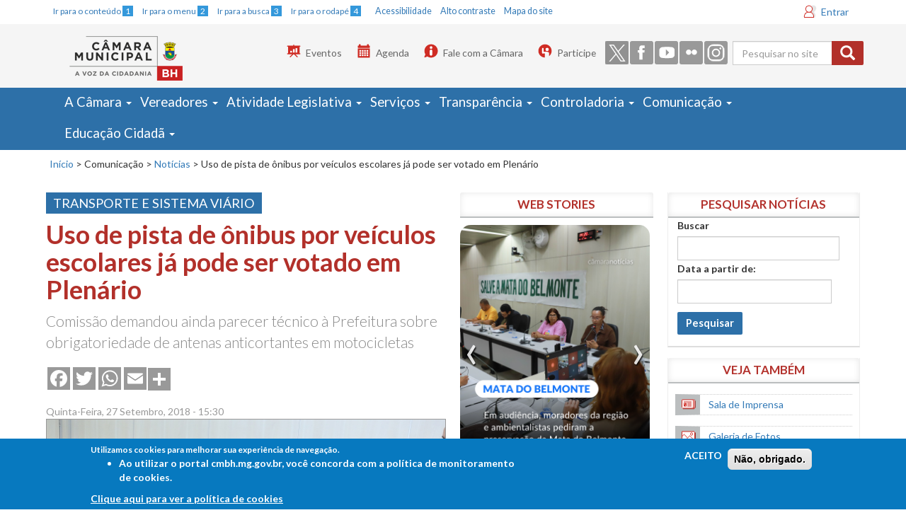

--- FILE ---
content_type: text/html; charset=utf-8
request_url: https://www.cmbh.mg.gov.br/comunica%C3%A7%C3%A3o/not%C3%ADcias/2018/09/uso-de-pista-de-%C3%B4nibus-por-ve%C3%ADculos-escolares-j%C3%A1-pode-ser-votado-em
body_size: 26090
content:
<!DOCTYPE html>
<!--<html lang="pt-br" dir="ltr"
  xmlns:og="http://ogp.me/ns#">-->
<html lang="pt-br">

<head>
  <meta charset="utf-8" />
  <meta http-equiv="X-UA-Compatible" content="IE=edge" />
  <meta name="viewport" content="width=device-width, initial-scale=1, maximum-scale=1" />
  <meta http-equiv="Content-Type" content="text/html; charset=utf-8" />
<link rel="shortcut icon" href="https://www.cmbh.mg.gov.br/sites/default/files/favicon.ico" type="image/vnd.microsoft.icon" />
<meta name="description" content="Comissão demandou ainda parecer técnico à Prefeitura sobre obrigatoriedade de antenas anticortantes em motocicletas" />
<meta name="generator" content="Drupal 7 (https://www.drupal.org)" />
<link rel="canonical" href="https://www.cmbh.mg.gov.br/comunica%C3%A7%C3%A3o/not%C3%ADcias/2018/09/uso-de-pista-de-%C3%B4nibus-por-ve%C3%ADculos-escolares-j%C3%A1-pode-ser-votado-em" />
<link rel="shortlink" href="https://www.cmbh.mg.gov.br/node/55323" />
<meta property="og:site_name" content="Portal CMBH" />
<meta property="og:type" content="article" />
<meta property="og:url" content="https://www.cmbh.mg.gov.br/comunica%C3%A7%C3%A3o/not%C3%ADcias/2018/09/uso-de-pista-de-%C3%B4nibus-por-ve%C3%ADculos-escolares-j%C3%A1-pode-ser-votado-em" />
<meta property="og:title" content="Uso de pista de ônibus por veículos escolares já pode ser votado em Plenário" />
<meta property="og:description" content="Comissão demandou ainda parecer técnico à Prefeitura sobre obrigatoriedade de antenas anticortantes em motocicletas" />
<meta property="og:updated_time" content="2024-07-18T11:49:28-03:00" />
<meta property="og:image" content="https://www.cmbh.mg.gov.br/sites/default/files/noticias_destaques/2018/09/abraao_bruck_1_3.jpg" />
<meta property="og:image:url" content="https://www.cmbh.mg.gov.br/sites/default/files/noticias_destaques/2018/09/abraao_bruck_1_3.jpg" />
<meta name="twitter:card" content="summary_large_image" />
<meta name="twitter:creator" content="@camaradebh" />
<meta name="twitter:url" content="https://www.cmbh.mg.gov.br/comunica%C3%A7%C3%A3o/not%C3%ADcias/2018/09/uso-de-pista-de-%C3%B4nibus-por-ve%C3%ADculos-escolares-j%C3%A1-pode-ser-votado-em" />
<meta name="twitter:title" content="Uso de pista de ônibus por veículos escolares já pode ser votado em" />
<meta name="twitter:description" content="Comissão demandou ainda parecer técnico à Prefeitura sobre obrigatoriedade de antenas anticortantes em motocicletas" />
<meta name="twitter:image" content="https://www.cmbh.mg.gov.br/sites/default/files/noticias_destaques/2018/09/abraao_bruck_1_3.jpg" />
<meta property="article:published_time" content="2018-09-27T15:38:18-03:00" />
<meta property="article:modified_time" content="2024-07-18T11:49:28-03:00" />
  <title>Uso de pista de ônibus por veículos escolares já pode ser votado em Plenário | Portal CMBH  </title>
  <style>
@import url("https://www.cmbh.mg.gov.br/modules/system/system.base.css?t5w5qj");
</style>
<style>
@import url("https://www.cmbh.mg.gov.br/sites/all/modules/jquery_update/replace/ui/themes/base/minified/jquery.ui.core.min.css?t5w5qj");
@import url("https://www.cmbh.mg.gov.br/sites/all/modules/jquery_update/replace/ui/themes/base/minified/jquery.ui.theme.min.css?t5w5qj");
@import url("https://www.cmbh.mg.gov.br/sites/all/modules/jquery_update/replace/ui/themes/base/minified/jquery.ui.datepicker.min.css?t5w5qj");
@import url("https://www.cmbh.mg.gov.br/sites/all/modules/date/date_popup/themes/jquery.timeentry.css?t5w5qj");
@import url("https://www.cmbh.mg.gov.br/sites/all/modules/jquery_update/replace/ui/themes/base/minified/jquery.ui.menu.min.css?t5w5qj");
@import url("https://www.cmbh.mg.gov.br/sites/all/modules/jquery_update/replace/ui/themes/base/minified/jquery.ui.autocomplete.min.css?t5w5qj");
</style>
<style>
@import url("https://www.cmbh.mg.gov.br/sites/all/modules/ldap/ldap_user/ldap_user.css?t5w5qj");
@import url("https://www.cmbh.mg.gov.br/sites/all/modules/calendar/css/calendar_multiday.css?t5w5qj");
@import url("https://www.cmbh.mg.gov.br/sites/all/modules/date/date_api/date.css?t5w5qj");
@import url("https://www.cmbh.mg.gov.br/sites/all/modules/date/date_popup/themes/datepicker.1.7.css?t5w5qj");
@import url("https://www.cmbh.mg.gov.br/modules/field/theme/field.css?t5w5qj");
@import url("https://www.cmbh.mg.gov.br/sites/all/modules/logintoboggan/logintoboggan.css?t5w5qj");
@import url("https://www.cmbh.mg.gov.br/modules/node/node.css?t5w5qj");
@import url("https://www.cmbh.mg.gov.br/sites/all/modules/picture/picture_wysiwyg.css?t5w5qj");
@import url("https://www.cmbh.mg.gov.br/sites/all/modules/views/css/views.css?t5w5qj");
@import url("https://www.cmbh.mg.gov.br/sites/all/modules/autofloat/css/autofloat.css?t5w5qj");
@import url("https://www.cmbh.mg.gov.br/sites/all/modules/ckeditor/css/ckeditor.css?t5w5qj");
</style>
<style>
@import url("https://www.cmbh.mg.gov.br/sites/all/modules/ctools/css/ctools.css?t5w5qj");
@import url("https://www.cmbh.mg.gov.br/sites/all/modules/ldap/ldap_servers/ldap_servers.admin.css?t5w5qj");
@import url("https://www.cmbh.mg.gov.br/sites/all/modules/lightbox2/css/lightbox.css?t5w5qj");
@import url("https://www.cmbh.mg.gov.br/sites/all/modules/tagclouds/tagclouds.css?t5w5qj");
@import url("https://www.cmbh.mg.gov.br/sites/all/modules/print/print_ui/css/print_ui.theme.css?t5w5qj");
@import url("https://www.cmbh.mg.gov.br/sites/all/libraries/wvega-timepicker/jquery.timepicker.css?t5w5qj");
@import url("https://www.cmbh.mg.gov.br/sites/all/modules/compact_forms/compact_forms.css?t5w5qj");
@import url("https://www.cmbh.mg.gov.br/sites/all/modules/eu_cookie_compliance/css/eu_cookie_compliance.css?t5w5qj");
</style>
<style>.addtoany_share_save{margin-top:-4px;padding:0 !important;}.a2a_svg{border-radius:0 !important;}
</style>
<style>
@import url("https://www.cmbh.mg.gov.br/sites/all/modules/custom_search/custom_search.css?t5w5qj");
@import url("https://www.cmbh.mg.gov.br/sites/all/modules/addtoany/addtoany.css?t5w5qj");
@import url("https://www.cmbh.mg.gov.br/sites/default/files/ctools/css/8695a9d3e23511e74e4cde79b7ae1666.css?t5w5qj");
</style>
<link type="text/css" rel="stylesheet" href="https://cdn.jsdelivr.net/npm/bootstrap@3.3.6/dist/css/bootstrap.css" media="all" />
<link type="text/css" rel="stylesheet" href="https://cdn.jsdelivr.net/npm/@unicorn-fail/drupal-bootstrap-styles@0.0.2/dist/3.3.1/7.x-3.x/drupal-bootstrap.css" media="all" />
<style>
@import url("https://www.cmbh.mg.gov.br/sites/all/themes/bootstrap_cmbh/css/style.css?t5w5qj");
@import url("https://www.cmbh.mg.gov.br/sites/all/themes/bootstrap_cmbh/css/cmbh.css?t5w5qj");
</style>
  <!-- HTML5 element support for IE6-8 -->
  <!--[if lt IE 9]>
    <script src="//html5shiv.googlecode.com/svn/trunk/html5.js"></script>
  <![endif]-->
  <!--<link rel="stylesheet" media="print" href="/sites/all/themes/bootstrap_cmbh/css/print.css">-->

  <link type="text/css" rel="stylesheet" media="all" href="#" class="trocarContraste" />
  <link href='https://fonts.googleapis.com/css?family=Lato:400,900italic,900,700,400italic,700italic,300italic,300' rel='stylesheet' type='text/css' />
  <link type="text/css" rel="stylesheet" media="screen and (max-width: 768px)" href="/sites/all/themes/bootstrap_cmbh/css/cmbh_menu_celular.css" />




  <script src="https://www.cmbh.mg.gov.br/sites/all/modules/jquery_update/replace/jquery/1.12/jquery.min.js?v=1.12.4"></script>
<script>jQuery.migrateMute=true;jQuery.migrateTrace=false;</script>
<script src="https://www.cmbh.mg.gov.br/sites/all/modules/jquery_update/replace/jquery-migrate/1/jquery-migrate.min.js?v=1"></script>
<script src="https://www.cmbh.mg.gov.br/misc/jquery-extend-3.4.0.js?v=1.12.4"></script>
<script src="https://www.cmbh.mg.gov.br/misc/jquery-html-prefilter-3.5.0-backport.js?v=1.12.4"></script>
<script src="https://www.cmbh.mg.gov.br/misc/jquery.once.js?v=1.2"></script>
<script src="https://www.cmbh.mg.gov.br/misc/drupal.js?t5w5qj"></script>
<script src="https://www.cmbh.mg.gov.br/sites/all/modules/jquery_update/js/jquery_browser.js?v=0.0.1"></script>
<script src="https://www.cmbh.mg.gov.br/sites/all/modules/jquery_update/replace/ui/ui/minified/jquery.ui.core.min.js?v=1.10.2"></script>
<script src="https://www.cmbh.mg.gov.br/sites/all/modules/jquery_update/replace/ui/ui/minified/jquery.ui.widget.min.js?v=1.10.2"></script>
<script src="https://www.cmbh.mg.gov.br/sites/all/modules/jquery_update/replace/ui/ui/minified/jquery.ui.datepicker.min.js?v=1.10.2"></script>
<script src="https://www.cmbh.mg.gov.br/misc/ui/jquery.ui.datepicker-1.13.0-backport.js?v=1.10.2"></script>
<script src="https://www.cmbh.mg.gov.br/modules/locale/locale.datepicker.js?v=1.10.2"></script>
<script src="https://www.cmbh.mg.gov.br/sites/all/modules/date/date_popup/jquery.timeentry.pack.js?v=1.4.7"></script>
<script src="https://www.cmbh.mg.gov.br/sites/all/modules/eu_cookie_compliance/js/jquery.cookie-1.4.1.min.js?v=1.4.1"></script>
<script src="https://www.cmbh.mg.gov.br/sites/all/modules/jquery_update/replace/ui/ui/minified/jquery.ui.position.min.js?v=1.10.2"></script>
<script src="https://www.cmbh.mg.gov.br/misc/ui/jquery.ui.position-1.13.0-backport.js?v=1.10.2"></script>
<script src="https://www.cmbh.mg.gov.br/sites/all/modules/jquery_update/replace/ui/ui/minified/jquery.ui.menu.min.js?v=1.10.2"></script>
<script src="https://www.cmbh.mg.gov.br/sites/all/modules/jquery_update/replace/ui/ui/minified/jquery.ui.autocomplete.min.js?v=1.10.2"></script>
<script src="https://www.cmbh.mg.gov.br/misc/form-single-submit.js?v=7.98"></script>
<script src="https://www.cmbh.mg.gov.br/misc/form.js?v=7.98"></script>
<script src="https://cdn.jsdelivr.net/npm/bootstrap@3.3.6/dist/js/bootstrap.js"></script>
<script>document.createElement( "picture" );</script>
<script src="https://www.cmbh.mg.gov.br/sites/all/modules/entityreference/js/entityreference.js?t5w5qj"></script>
<script src="https://www.cmbh.mg.gov.br/sites/default/files/languages/pt-br_vN6JkfVIX-PVKdn0eozMyCHbxzaZfM7R8Eq_SrPjpwk.js?t5w5qj"></script>
<script src="https://www.cmbh.mg.gov.br/sites/all/modules/lightbox2/js/auto_image_handling.js?t5w5qj"></script>
<script src="https://www.cmbh.mg.gov.br/sites/all/modules/lightbox2/js/lightbox.js?t5w5qj"></script>
<script src="https://www.cmbh.mg.gov.br/sites/all/modules/custom_search/js/custom_search.js?t5w5qj"></script>
<script src="https://www.cmbh.mg.gov.br/sites/all/modules/views_bootstrap/js/views-bootstrap-carousel.js?t5w5qj"></script>
<script src="https://www.cmbh.mg.gov.br/sites/all/libraries/wvega-timepicker/jquery.timepicker.js?t5w5qj"></script>
<script src="https://www.cmbh.mg.gov.br/sites/all/modules/date/date_popup/date_popup.js?t5w5qj"></script>
<script src="https://www.cmbh.mg.gov.br/sites/all/modules/compact_forms/compact_forms.js?t5w5qj"></script>
<script src="https://www.cmbh.mg.gov.br/sites/all/modules/googleanalytics/googleanalytics.js?t5w5qj"></script>
<script src="https://www.googletagmanager.com/gtag/js?id=G-QLR0MR55HQ"></script>
<script>window.dataLayer = window.dataLayer || [];function gtag(){dataLayer.push(arguments)};gtag("js", new Date());gtag("set", "developer_id.dMDhkMT", true);gtag("config", "G-QLR0MR55HQ", {"":"bootstrap_cmbh","groups":"default","cookie_domain":".www.cmbh.mg.gov.br","page_path":location.pathname + location.search + location.hash});</script>
<script src="https://www.cmbh.mg.gov.br/sites/all/themes/bootstrap/js/misc/_collapse.js?v=7.98"></script>
<script src="https://www.cmbh.mg.gov.br/sites/all/themes/bootstrap_cmbh/js/noticias-ajuste.js?t5w5qj"></script>
<script>window.a2a_config=window.a2a_config||{};window.da2a={done:false,html_done:false,script_ready:false,script_load:function(){var a=document.createElement('script'),s=document.getElementsByTagName('script')[0];a.type='text/javascript';a.async=true;a.src='https://static.addtoany.com/menu/page.js';s.parentNode.insertBefore(a,s);da2a.script_load=function(){};},script_onready:function(){da2a.script_ready=true;if(da2a.html_done)da2a.init();},init:function(){for(var i=0,el,target,targets=da2a.targets,length=targets.length;i<length;i++){el=document.getElementById('da2a_'+(i+1));target=targets[i];a2a_config.linkname=target.title;a2a_config.linkurl=target.url;if(el){a2a.init('page',{target:el});el.id='';}da2a.done=true;}da2a.targets=[];}};(function ($){Drupal.behaviors.addToAny = {attach: function (context, settings) {if (context !== document && window.da2a) {if(da2a.script_ready)a2a.init_all();da2a.script_load();}}}})(jQuery);a2a_config.callbacks=a2a_config.callbacks||[];a2a_config.callbacks.push({ready:da2a.script_onready});a2a_config.overlays=a2a_config.overlays||[];a2a_config.templates=a2a_config.templates||{};a2a_config.icon_color = "#999";</script>
<script src="https://www.cmbh.mg.gov.br/sites/all/themes/bootstrap_cmbh/js/jquery.smartmenus.js?t5w5qj"></script>
<script src="https://www.cmbh.mg.gov.br/sites/all/themes/bootstrap_cmbh/addons/bootstrap/jquery.smartmenus.bootstrap.js?t5w5qj"></script>
<script src="https://www.cmbh.mg.gov.br/sites/all/themes/bootstrap_cmbh/js/ajusteMenu.js?t5w5qj"></script>
<script src="https://www.cmbh.mg.gov.br/sites/all/themes/bootstrap_cmbh/js/jquery.maskedinput.min.js?t5w5qj"></script>
<script src="https://www.cmbh.mg.gov.br/sites/all/themes/bootstrap_cmbh/js/ajusteLai.js?t5w5qj"></script>
<script>jQuery.extend(Drupal.settings, {"basePath":"\/","pathPrefix":"","setHasJsCookie":0,"ajaxPageState":{"theme":"bootstrap_cmbh","theme_token":"iL-PDu7iZZgVS2xjduVkGSO38i2GjN1C0e-wgcHnWKk","js":{"sites\/all\/modules\/picture\/picturefill2\/picturefill.min.js":1,"sites\/all\/modules\/picture\/picture.min.js":1,"0":1,"sites\/all\/modules\/eu_cookie_compliance\/js\/eu_cookie_compliance.js":1,"1":1,"sites\/all\/themes\/bootstrap\/js\/bootstrap.js":1,"sites\/all\/modules\/jquery_update\/replace\/jquery\/1.12\/jquery.min.js":1,"2":1,"sites\/all\/modules\/jquery_update\/replace\/jquery-migrate\/1\/jquery-migrate.min.js":1,"misc\/jquery-extend-3.4.0.js":1,"misc\/jquery-html-prefilter-3.5.0-backport.js":1,"misc\/jquery.once.js":1,"misc\/drupal.js":1,"sites\/all\/modules\/jquery_update\/js\/jquery_browser.js":1,"sites\/all\/modules\/jquery_update\/replace\/ui\/ui\/minified\/jquery.ui.core.min.js":1,"sites\/all\/modules\/jquery_update\/replace\/ui\/ui\/minified\/jquery.ui.widget.min.js":1,"sites\/all\/modules\/jquery_update\/replace\/ui\/ui\/minified\/jquery.ui.datepicker.min.js":1,"misc\/ui\/jquery.ui.datepicker-1.13.0-backport.js":1,"modules\/locale\/locale.datepicker.js":1,"sites\/all\/modules\/date\/date_popup\/jquery.timeentry.pack.js":1,"sites\/all\/modules\/eu_cookie_compliance\/js\/jquery.cookie-1.4.1.min.js":1,"sites\/all\/modules\/jquery_update\/replace\/ui\/ui\/minified\/jquery.ui.position.min.js":1,"misc\/ui\/jquery.ui.position-1.13.0-backport.js":1,"sites\/all\/modules\/jquery_update\/replace\/ui\/ui\/minified\/jquery.ui.menu.min.js":1,"sites\/all\/modules\/jquery_update\/replace\/ui\/ui\/minified\/jquery.ui.autocomplete.min.js":1,"misc\/form-single-submit.js":1,"misc\/form.js":1,"https:\/\/cdn.jsdelivr.net\/npm\/bootstrap@3.3.6\/dist\/js\/bootstrap.js":1,"3":1,"sites\/all\/modules\/entityreference\/js\/entityreference.js":1,"public:\/\/languages\/pt-br_vN6JkfVIX-PVKdn0eozMyCHbxzaZfM7R8Eq_SrPjpwk.js":1,"sites\/all\/modules\/lightbox2\/js\/auto_image_handling.js":1,"sites\/all\/modules\/lightbox2\/js\/lightbox.js":1,"sites\/all\/modules\/custom_search\/js\/custom_search.js":1,"sites\/all\/modules\/views_bootstrap\/js\/views-bootstrap-carousel.js":1,"sites\/all\/libraries\/wvega-timepicker\/jquery.timepicker.js":1,"sites\/all\/modules\/date\/date_popup\/date_popup.js":1,"sites\/all\/modules\/compact_forms\/compact_forms.js":1,"sites\/all\/modules\/googleanalytics\/googleanalytics.js":1,"https:\/\/www.googletagmanager.com\/gtag\/js?id=G-QLR0MR55HQ":1,"4":1,"sites\/all\/themes\/bootstrap\/js\/misc\/_collapse.js":1,"sites\/all\/themes\/bootstrap_cmbh\/js\/noticias-ajuste.js":1,"5":1,"sites\/all\/themes\/bootstrap_cmbh\/js\/jquery.smartmenus.js":1,"sites\/all\/themes\/bootstrap_cmbh\/addons\/bootstrap\/jquery.smartmenus.bootstrap.js":1,"sites\/all\/themes\/bootstrap_cmbh\/js\/ajusteMenu.js":1,"sites\/all\/themes\/bootstrap_cmbh\/js\/jquery.maskedinput.min.js":1,"sites\/all\/themes\/bootstrap_cmbh\/js\/ajusteLai.js":1},"css":{"modules\/system\/system.base.css":1,"misc\/ui\/jquery.ui.core.css":1,"misc\/ui\/jquery.ui.theme.css":1,"misc\/ui\/jquery.ui.datepicker.css":1,"sites\/all\/modules\/date\/date_popup\/themes\/jquery.timeentry.css":1,"misc\/ui\/jquery.ui.menu.css":1,"misc\/ui\/jquery.ui.autocomplete.css":1,"sites\/all\/modules\/ldap\/ldap_user\/ldap_user.css":1,"sites\/all\/modules\/calendar\/css\/calendar_multiday.css":1,"sites\/all\/modules\/date\/date_api\/date.css":1,"sites\/all\/modules\/date\/date_popup\/themes\/datepicker.1.7.css":1,"modules\/field\/theme\/field.css":1,"sites\/all\/modules\/logintoboggan\/logintoboggan.css":1,"modules\/node\/node.css":1,"sites\/all\/modules\/picture\/picture_wysiwyg.css":1,"sites\/all\/modules\/views\/css\/views.css":1,"sites\/all\/modules\/autofloat\/css\/autofloat.css":1,"sites\/all\/modules\/ckeditor\/css\/ckeditor.css":1,"sites\/all\/modules\/ctools\/css\/ctools.css":1,"sites\/all\/modules\/ldap\/ldap_servers\/ldap_servers.admin.css":1,"sites\/all\/modules\/lightbox2\/css\/lightbox.css":1,"sites\/all\/modules\/tagclouds\/tagclouds.css":1,"sites\/all\/modules\/print\/print_ui\/css\/print_ui.theme.css":1,"sites\/all\/libraries\/wvega-timepicker\/jquery.timepicker.css":1,"sites\/all\/modules\/compact_forms\/compact_forms.css":1,"sites\/all\/modules\/eu_cookie_compliance\/css\/eu_cookie_compliance.css":1,"0":1,"sites\/all\/modules\/custom_search\/custom_search.css":1,"sites\/all\/modules\/addtoany\/addtoany.css":1,"public:\/\/ctools\/css\/8695a9d3e23511e74e4cde79b7ae1666.css":1,"https:\/\/cdn.jsdelivr.net\/npm\/bootstrap@3.3.6\/dist\/css\/bootstrap.css":1,"https:\/\/cdn.jsdelivr.net\/npm\/@unicorn-fail\/drupal-bootstrap-styles@0.0.2\/dist\/3.3.1\/7.x-3.x\/drupal-bootstrap.css":1,"sites\/all\/themes\/bootstrap_cmbh\/css\/style.css":1,"sites\/all\/themes\/bootstrap_cmbh\/css\/cmbh.css":1}},"lightbox2":{"rtl":"0","file_path":"\/(\\w\\w\/)public:\/","default_image":"\/sites\/all\/modules\/lightbox2\/images\/brokenimage.jpg","border_size":10,"font_color":"000","box_color":"fff","top_position":"","overlay_opacity":"0.8","overlay_color":"000","disable_close_click":true,"resize_sequence":0,"resize_speed":400,"fade_in_speed":400,"slide_down_speed":600,"use_alt_layout":false,"disable_resize":false,"disable_zoom":false,"force_show_nav":false,"show_caption":true,"loop_items":false,"node_link_text":"View Image Details","node_link_target":false,"image_count":"Image !current of !total","video_count":"Video !current of !total","page_count":"Page !current of !total","lite_press_x_close":"press \u003Ca href=\u0022#\u0022 onclick=\u0022hideLightbox(); return FALSE;\u0022\u003E\u003Ckbd\u003Ex\u003C\/kbd\u003E\u003C\/a\u003E to close","download_link_text":"","enable_login":false,"enable_contact":false,"keys_close":"c x 27","keys_previous":"p 37","keys_next":"n 39","keys_zoom":"z","keys_play_pause":"32","display_image_size":"original","image_node_sizes":"()","trigger_lightbox_classes":"","trigger_lightbox_group_classes":"","trigger_slideshow_classes":"","trigger_lightframe_classes":"","trigger_lightframe_group_classes":"","custom_class_handler":"lightbox_ungrouped","custom_trigger_classes":"img.big","disable_for_gallery_lists":1,"disable_for_acidfree_gallery_lists":true,"enable_acidfree_videos":true,"slideshow_interval":5000,"slideshow_automatic_start":true,"slideshow_automatic_exit":true,"show_play_pause":true,"pause_on_next_click":false,"pause_on_previous_click":true,"loop_slides":false,"iframe_width":600,"iframe_height":400,"iframe_border":1,"enable_video":false,"useragent":"Mozilla\/5.0 (Macintosh; Intel Mac OS X 10_15_7) AppleWebKit\/537.36 (KHTML, like Gecko) Chrome\/131.0.0.0 Safari\/537.36; ClaudeBot\/1.0; +claudebot@anthropic.com)"},"custom_search":{"form_target":"_self","solr":0},"viewsBootstrap":{"carousel":{"1":{"id":1,"name":"webstories","attributes":{"interval":5000,"pause":"hover"}}}},"jquery":{"ui":{"datepicker":{"isRTL":false,"firstDay":"0"}}},"datePopup":{"edit-field-data-noticia-1-datepicker-popup-0":{"func":"datepicker","settings":{"changeMonth":true,"changeYear":true,"autoPopUp":"focus","closeAtTop":false,"speed":"immediate","firstDay":0,"dateFormat":"dd\/mm\/yy","yearRange":"-10:+0","fromTo":false,"defaultDate":"0y"}}},"urlIsAjaxTrusted":{"\/comunica%C3%A7%C3%A3o\/noticias\/busca":true,"\/comunica%C3%A7%C3%A3o\/not%C3%ADcias\/2018\/09\/uso-de-pista-de-%C3%B4nibus-por-ve%C3%ADculos-escolares-j%C3%A1-pode-ser-votado-em":true},"compactForms":{"forms":["user-login-form","views-exposed-form-vereadores-vereadores-page","views-exposed-form-vereadores-lista-contatos"],"stars":2},"eu_cookie_compliance":{"cookie_policy_version":"1.0.0","popup_enabled":1,"popup_agreed_enabled":0,"popup_hide_agreed":0,"popup_clicking_confirmation":false,"popup_scrolling_confirmation":false,"popup_html_info":"\u003Cdiv class=\u0022eu-cookie-compliance-banner eu-cookie-compliance-banner-info eu-cookie-compliance-banner--opt-in\u0022\u003E\n  \u003Cdiv class=\u0022popup-content info\u0022\u003E\n    \u003Cdiv id=\u0022popup-text\u0022\u003E\n      \u003Cp\u003EUtilizamos cookies para melhorar sua experi\u00eancia de navega\u00e7\u00e3o.\n\u003Cul\u003E\n\u003Cli\u003EAo utilizar o portal cmbh.mg.gov.br, voc\u00ea concorda com a pol\u00edtica de monitoramento de cookies.\u003C\/li\u003E\n\u003C\/ul\u003E\n              \u003Cbutton type=\u0022button\u0022 class=\u0022find-more-button eu-cookie-compliance-more-button\u0022\u003EClique aqui para ver a pol\u00edtica de cookies\u003C\/button\u003E\n          \u003C\/div\u003E\n    \n    \u003Cdiv id=\u0022popup-buttons\u0022 class=\u0022\u0022\u003E\n      \u003Cbutton type=\u0022button\u0022 class=\u0022agree-button eu-cookie-compliance-secondary-button\u0022\u003EACEITO\u003C\/button\u003E\n              \u003Cbutton type=\u0022button\u0022 class=\u0022decline-button eu-cookie-compliance-default-button\u0022 \u003EN\u00e3o, obrigado.\u003C\/button\u003E\n          \u003C\/div\u003E\n  \u003C\/div\u003E\n\u003C\/div\u003E","use_mobile_message":false,"mobile_popup_html_info":"\u003Cdiv class=\u0022eu-cookie-compliance-banner eu-cookie-compliance-banner-info eu-cookie-compliance-banner--opt-in\u0022\u003E\n  \u003Cdiv class=\u0022popup-content info\u0022\u003E\n    \u003Cdiv id=\u0022popup-text\u0022\u003E\n      \u003Cp\u003EWe use cookies on this site to enhance your user experienceBy tapping the Accept button, you agree to us doing so.\u003C\/p\u003E\n              \u003Cbutton type=\u0022button\u0022 class=\u0022find-more-button eu-cookie-compliance-more-button\u0022\u003EClique aqui para ver a pol\u00edtica de cookies\u003C\/button\u003E\n          \u003C\/div\u003E\n    \n    \u003Cdiv id=\u0022popup-buttons\u0022 class=\u0022\u0022\u003E\n      \u003Cbutton type=\u0022button\u0022 class=\u0022agree-button eu-cookie-compliance-secondary-button\u0022\u003EACEITO\u003C\/button\u003E\n              \u003Cbutton type=\u0022button\u0022 class=\u0022decline-button eu-cookie-compliance-default-button\u0022 \u003EN\u00e3o, obrigado.\u003C\/button\u003E\n          \u003C\/div\u003E\n  \u003C\/div\u003E\n\u003C\/div\u003E\n","mobile_breakpoint":"768","popup_html_agreed":"\u003Cdiv\u003E\n  \u003Cdiv class=\u0022popup-content agreed\u0022\u003E\n    \u003Cdiv id=\u0022popup-text\u0022\u003E\n      \u003Cp\u003EThank you for accepting cookiesYou can now hide this message or find out more about cookies.\u003C\/p\u003E\n    \u003C\/div\u003E\n    \u003Cdiv id=\u0022popup-buttons\u0022\u003E\n      \u003Cbutton type=\u0022button\u0022 class=\u0022hide-popup-button eu-cookie-compliance-hide-button\u0022\u003EHide\u003C\/button\u003E\n              \u003Cbutton type=\u0022button\u0022 class=\u0022find-more-button eu-cookie-compliance-more-button-thank-you\u0022 \u003EMore info\u003C\/button\u003E\n          \u003C\/div\u003E\n  \u003C\/div\u003E\n\u003C\/div\u003E","popup_use_bare_css":false,"popup_height":"auto","popup_width":"100%","popup_delay":1000,"popup_link":"https:\/\/www.cmbh.mg.gov.br\/termos-de-uso","popup_link_new_window":1,"popup_position":null,"fixed_top_position":1,"popup_language":"pt-br","store_consent":false,"better_support_for_screen_readers":0,"reload_page":0,"domain":"","domain_all_sites":0,"popup_eu_only_js":0,"cookie_lifetime":"100","cookie_session":false,"disagree_do_not_show_popup":0,"method":"opt_in","allowed_cookies":"","withdraw_markup":"\u003Cbutton type=\u0022button\u0022 class=\u0022eu-cookie-withdraw-tab\u0022\u003EPrivacy settings\u003C\/button\u003E\n\u003Cdiv class=\u0022eu-cookie-withdraw-banner\u0022\u003E\n  \u003Cdiv class=\u0022popup-content info\u0022\u003E\n    \u003Cdiv id=\u0022popup-text\u0022\u003E\n      \u003Cp\u003EWe use cookies on this site to enhance your user experienceYou have given your consent for us to set cookies.\u003C\/p\u003E\n    \u003C\/div\u003E\n    \u003Cdiv id=\u0022popup-buttons\u0022\u003E\n      \u003Cbutton type=\u0022button\u0022 class=\u0022eu-cookie-withdraw-button\u0022\u003EWithdraw consent\u003C\/button\u003E\n    \u003C\/div\u003E\n  \u003C\/div\u003E\n\u003C\/div\u003E\n","withdraw_enabled":false,"withdraw_button_on_info_popup":0,"cookie_categories":[],"cookie_categories_details":[],"enable_save_preferences_button":1,"cookie_name":"","containing_element":"body","automatic_cookies_removal":1},"googleanalytics":{"account":["G-QLR0MR55HQ"],"trackOutbound":1,"trackMailto":1,"trackDownload":1,"trackDownloadExtensions":"7z|aac|arc|arj|asf|asx|avi|bin|csv|doc(x|m)?|dot(x|m)?|exe|flv|gif|gz|gzip|hqx|jar|jpe?g|js|mp(2|3|4|e?g)|mov(ie)?|msi|msp|pdf|phps|png|ppt(x|m)?|pot(x|m)?|pps(x|m)?|ppam|sld(x|m)?|thmx|qtm?|ra(m|r)?|sea|sit|tar|tgz|torrent|txt|wav|wma|wmv|wpd|xls(x|m|b)?|xlt(x|m)|xlam|xml|z|zip","trackDomainMode":1,"trackUrlFragments":1},"bootstrap":{"anchorsFix":1,"anchorsSmoothScrolling":1,"formHasError":1,"popoverEnabled":1,"popoverOptions":{"animation":1,"html":0,"placement":"right","selector":"","trigger":"click","triggerAutoclose":1,"title":"","content":"","delay":0,"container":"body"},"tooltipEnabled":1,"tooltipOptions":{"animation":1,"html":0,"placement":"auto left","selector":"","trigger":"hover focus","delay":0,"container":"body"}}});</script>

  <script type="application/javascript">
    (function(h, e, a, t, m, p) {
      m = e.createElement(a);
      m.async = !0;
      m.src = t;
      p = e.getElementsByTagName(a)[0];
      p.parentNode.insertBefore(m, p);
    })(window, document, 'script', 'https://u.heatmap.it/log.js');
  </script>
  <!-- Hotjar Tracking Code for Câmara Municipal de BH -->
  <script>
    (function(h, o, t, j, a, r) {
      h.hj = h.hj || function() {
        (h.hj.q = h.hj.q || []).push(arguments)
      };
      h._hjSettings = {
        hjid: 5359040,
        hjsv: 6
      };
      a = o.getElementsByTagName('head')[0];
      r = o.createElement('script');
      r.async = 1;
      r.src = t + h._hjSettings.hjid + j + h._hjSettings.hjsv;
      a.appendChild(r);
    })(window, document, 'https://static.hotjar.com/c/hotjar-', '.js?sv=');
  </script>
</head>

<body class="html not-front not-logged-in two-sidebars page-node page-node- page-node-55323 node-type-noticias" >

  <!-- VLIBRAS vlibras.gov.br  - INICIO  
<div vw class="enabled">
    <div vw-access-button class="active"></div>
    <div vw-plugin-wrapper>
      <div class="vw-plugin-top-wrapper"></div>
    </div>
  </div>
  <script src="https://vlibras.gov.br/app/vlibras-plugin.js"></script>
  <script>
    new window.VLibras.Widget('https://vlibras.gov.br/app');
  </script>
-->
  <!-- VLIBRAS FIM -->



  <!-- INICIO - C�DIGO FORNECIDO PELO FACEBOOK - TRECHO ADICIONADO PARA ADICIONAR PLUGIN DO FACEBOOK DA P�GINA CMBH - EXIBIDO NA HOME -->
  <div id="fb-root"></div>
  <script type="application/javascript">
    (function(d, s, id) {
      var js, fjs = d.getElementsByTagName(s)[0];
      if (d.getElementById(id)) return;
      js = d.createElement(s);
      js.id = id;
      js.src = "//connect.facebook.net/pt_BR/sdk.js#xfbml=1&version=v2.5";
      fjs.parentNode.insertBefore(js, fjs);
    }(document, 'script', 'facebook-jssdk'));

    // C�digo de update de browsers obtido em browser-update.org
    var $buoop = {
      vs: {
        i: 8,
        f: -8,
        o: -4,
        s: 7,
        c: -8
      },
      mobile: false,
      api: 4
    };

    function $buo_f() {
      var e = document.createElement("script");
      e.src = "//browser-update.org/update.min.js";
      document.body.appendChild(e);
    };
    try {
      document.addEventListener("DOMContentLoaded", $buo_f, false)
    } catch (e) {
      window.attachEvent("onload", $buo_f)
    }
  </script>
  <!-- FIM - C�DIGO FORNECIDO PELO FACEBOOK -->
      <!--acessibilidade-->
           
    <div class="container hidden-xs">
				
				<div id="acessibilidade" >  
					<ul id="atalhos">  
						<li><a href="#iniciodoconteudo" accesskey="1"><small>Ir para o conteúdo <span>1</span></small></a></li>  
						<li><a href="#iniciodomenu" accesskey="2"><small>Ir para o menu <span>2</span></small></a></li>  
						<li><a href="#search_block_form" ><small>Ir para a busca <span>3</span></small></a></li>  
						<li><a href="#rodape" accesskey="4"><small>Ir para o rodapé <span>4</span></small></a></li>  
					</ul> 
				</div>
				<div id="acess-tools" >
					<ul id="botoes">  
						<li><a href="/acessibilidade"> Acessibilidade </a></li>         
						<li><a href="#" class="trocar" id="alto">Alto contraste</a></li>  
						<li><a href="#rodape"> Mapa do site </a></li>  
					</ul>     
                </div>
				<div id="login_site">
					  <div class="region region-login">
    <section id="block-block-15" class="block block-block block-logintoboggan  block-logintoboggan clearfix">

      
  <a href="#" data-toggle="modal" data-target="#login-modal">Entrar</a>

</section> <!-- /.block -->
  </div>
				</div>
				
    </div>
<!--cabecalho-->
         
<header class="cabecalho" >
<!-- logo do site apenas celular -->
    <!--<div class="navbar-header hidden-md hidden-lg hidden-sm .visible-xs-* ">
                    <div class="logo">
					<a  href="/">
                    <img src="/sites/all/themes/bootstrap_cmbh/images/logo_cmbh.png" alt="Câmara Municipal de Belo Horizonte"/>
                    </a>
                    </div>
            
    </div>-->
 <!-- FIM logo do site apenas celular -->          
   
	<div class="container ">
                    <div class="navbar-header">
                    <a class="navbar-brand" href="/">
                    <img src="/sites/all/themes/bootstrap_cmbh/images/logo_cmbh.png" alt="Câmara Municipal de Belo Horizonte"/>
                    </a>
                    </div>
                    <div class="navbar-right hidden-xs ocultar" role="complementary" >
						
						<div class="cab-blocks">
                        <a id="iniciodabusca" name="iniciodabusca" ></a>
				                                  <div class="region region-navbar-second">
    <section id="block-search-form" class="block block-search input-group buscar_site  input-group buscar_site clearfix">

      
  <form class="search-form form-search content-search" role="search" action="/comunica%C3%A7%C3%A3o/not%C3%ADcias/2018/09/uso-de-pista-de-%C3%B4nibus-por-ve%C3%ADculos-escolares-j%C3%A1-pode-ser-votado-em" method="post" id="search-block-form" accept-charset="UTF-8"><div><div>
      <h2 class="element-invisible">Formulário de busca</h2>
    <div class="input-group"><input title="Digite os termos que você deseja procurar." class="custom-search-box form-control form-text" placeholder="Pesquisar no site" type="text" id="edit-search-block-form--2" name="search_block_form" value="" size="15" maxlength="128" /><span class="input-group-btn"><button type="submit" class="btn btn-primary"><span class="icon glyphicon glyphicon-search" aria-hidden="true"></span>
</button></span></div><fieldset  class="custom_search-popup panel panel-default form-wrapper" id="edit-popup">
    <div class="panel-body" id="edit-popup-body">
        <div class="form-item form-item-custom-search-types form-type-select form-group"> <label class="control-label" for="edit-custom-search-types">Pesquisar em</label>
<select class="custom-search-selector custom-search-types form-control form-select" id="edit-custom-search-types" name="custom_search_types"><option value="c-all" selected="selected">-Todos-</option><option value="c-agenda">Agenda</option><option value="c-comissoes">Comissões</option><option value="c-page">Conteúdo Geral</option><option value="c-eventos">Eventos</option><option value="c-licitacao">Licitação</option><option value="c-noticias">Notícias</option><option value="c-faq">Perguntas Frequentes</option><option value="c-vereador">Vereador</option></select></div>  </div>
</fieldset>
<div class="form-actions form-wrapper form-group" id="edit-actions"><input alt="Pesquisar" class="custom-search-button element-invisible form-submit" type="image" id="edit-submit" name="op" src="/sites/all/themes/bootstrap_cmbh_mobile/images/icones/ic_search_black_24px.svg" /></div><input type="hidden" name="form_build_id" value="form-q5q5vqoQaESRDA_qlB7qf-YMvfS0fJr_nFzD2oBD6zM" />
<input type="hidden" name="form_id" value="search_block_form" />
</div>
</div></form>
</section> <!-- /.block -->
<section id="block-block-3" class="block block-block redes-sociais  redes-sociais clearfix">

      
  <div class="">
<ul >
	<li><a class="nav navbar-nav twitter" href="http://twitter.com/camaradebh" target="_blank"><img alt="Siga a Câmara BH no Twitter" src="/sites/all/themes/bootstrap_cmbh_mobile/images/twitter.png" /></a></li>
	<li><a class="nav navbar-nav facebook" href="http://www.facebook.com/camaradebh" target="_blank"><img alt="Curta a Câmara BH no Facebook" src="/sites/all/themes/bootstrap_cmbh_mobile/images/facebook.png" /> </a></li>
	<li><a class="nav navbar-nav youtube" href="https://www.youtube.com/camaramunicipaldebelohorizonte" target="_blank"><img alt="Assista a Câmara BH no YouTube" src="/sites/all/themes/bootstrap_cmbh_mobile/images/youtube.png" /> </a></li>
	<li><a class="nav navbar-nav flickr" href="https://www.flickr.com/photos/camarabh/albums" target="_blank"><img alt="Veja a Câmara BH no Flickr" src="/sites/all/themes/bootstrap_cmbh_mobile/images/flickr.png" /></a></li>
	<li><a class="nav navbar-nav flickr" href="https://www.instagram.com/camarabh/" target="_blank"><img alt="Veja a Câmara BH no Instagram" src="/sites/all/themes/bootstrap_cmbh_mobile/images/instagram.png" /></a></li>
</ul>
</div>
</section> <!-- /.block -->
<section id="block-block-4" class="block block-block participe  participe clearfix">

      
  <span class="eventos oculta-xss"><a href="/eventos"  data-toggle="tooltip" data-placement="bottom" title="Eventos" >Eventos</a></span>
<span class="agenda oculta-xxs"><a href="/agenda" data-toggle="tooltip" data-placement="bottom" title="Agenda" >Agenda</a></span>
<span class="fale_camara oculta-xxs"><a href="/participe/fale-com-a-camara" data-toggle="tooltip" data-placement="bottom" title="Ouvidoria - Lei de Acesso à Informação" >Fale com a Câmara</a></span>
<span class="participe_link"><a href="/participe" data-toggle="tooltip"  data-placement="bottom" title="Todas as formas de participação" >Participe</a></span>
</section> <!-- /.block -->
  </div>
                                                </div>
                    </div>
	</div>
  



</header>      
<!--FIM - cabecalho-->

<nav class="navbar navbar-default">
  <div class="container">
        <!--menu celular-->
        <div class=" hidden-sm hidden-md hidden-lg navbar-header " > 
			<!-- Busca cell -->
							
			<button type="button" class="busca-toggle collapsed btn btn-primary" data-toggle="collapse" data-target="#expand-busca" aria-expanded="false">
			<span class="sr-only">Toggle navigation</span>
			<span class="glyphicon glyphicon-search"></span>
			</button>
			
			<!-- Menu Hamburger -->
				
			<button type="button" class="navbar-toggle collapsed" data-toggle="collapse" data-target="#expand-menu" aria-expanded="false">
			<span class="sr-only">Toggle navigation</span>
			<span class="icon-bar"></span>
			<span class="icon-bar"></span>
			<span class="icon-bar"></span>
			</button>
			    
			<!-- Participe -->	
			<div class="center ">
				<div class="participe-cel">
					<span ><a class="participe_link" href="/participe">Participe</a></span>
					<span ><a class="agenda" href="/agenda">Agenda</a></span>
					<span ><a class="eventos" href="/eventos">Eventos</a></span>
				
				</div>
			</div>



        <!-- FIM menu celular-->           
		</div>
        <div id="expand-menu" class="collapse navbar-collapse">
		<a id="iniciodomenu" name="iniciodomenu" ></a>
			
				  					<ul class="menu nav navbar-nav"><li class="first expanded dropdown"><a accesskey="2" data-target="#" class="dropdown-toggle nolink">A Câmara <span class="caret"></span></a><ul class="dropdown-menu"><li class="first leaf"><a href="/A-C%C3%A2mara/entenda-a-camara" title="Informações sobre a Câmara: Como chegar, horário de funcionamento, papel da Câmara, etc.">Entenda a Câmara</a></li>
<li class="leaf"><a href="/A-C%C3%A2mara/mesa-diretora" title="Composição da Mesa diretora">Mesa Diretora</a></li>
<li class="leaf"><a href="/A-C%C3%A2mara/como-chegar" title="Como chegar à Câmara">Como chegar</a></li>
<li class="leaf"><a href="/banco-de-ideias" accesskey="2">Banco de Ideias</a></li>
<li class="leaf"><a href="/A-C%C3%A2mara/cultural" accesskey="2">Câmara Cultural</a></li>
<li class="leaf"><a href="/A-C%C3%A2mara/memoria" title="Histórico da Câmara e da nossa cidade">Memória</a></li>
<li class="leaf"><a href="/A-C%C3%A2mara/estrutura-administrativa" title="Lista com todos os setores da CMBH">Estrutura Administrativa</a></li>
<li class="leaf"><a href="/A-C%C3%A2mara/publicacoes" accesskey="2">Publicações</a></li>
<li class="last leaf"><a href="/A-C%C3%A2mara/procuradoria-mulher" accesskey="2">Procuradoria da Mulher</a></li>
</ul></li>
<li class="expanded dropdown"><a href="/vereadores" data-target="#" class="dropdown-toggle">Vereadores <span class="caret"></span></a><ul class="dropdown-menu"><li class="first leaf"><a href="/vereadores" title="Acesso à lista de vereadores">Conheça os Vereadores</a></li>
<li class="leaf"><a href="/vereadores/bancadasblocos" title="Lista de vereadores por partido">Bancadas e Blocos</a></li>
<li class="last leaf"><a href="/vereadores/participacao-em-conselhos" title="Participação de vereadores em conselhos">Conselhos</a></li>
</ul></li>
<li class="expanded dropdown"><a class="atividade-legislativa-menu dropdown-toggle nolink" data-target="#">Atividade Legislativa <span class="caret"></span></a><ul class="dropdown-menu"><li class="first leaf"><a href="/atividade-legislativa/pesquisar-legislacao" title="Pesquisar por legislação">Legislação</a></li>
<li class="leaf"><a href="/atividade-legislativa/pesquisar-proposicoes" title="Pesquisar por projetos de lei e outras proposições">Proposições</a></li>
<li class="leaf"><a href="/atividade-legislativa/pesquisar-reunioes" title="Pesquisar por reuniões">Reuniões</a></li>
<li class="leaf"><a href="/atividade-legislativa/comissoes" title="Comissões permanentes e temporárias">Comissões</a></li>
<li class="leaf"><a href="/atividade-legislativa/orcamentos" title="Acompanhe e entenda a tramitação do orçamento">Ciclo Orçamentário</a></li>
<li class="leaf"><a href="/atividade-legislativa/homenagens" title="Lista de homenageados pela Câmara">Homenagens</a></li>
<li class="leaf"><a href="/atividade-legislativa/audiencias-publicas-visitas-tecnicas-seminarios" title="Audiências Públicas, Visitas Técnicas e Seminários">Audiências, Visitas e Seminários</a></li>
<li class="leaf"><a href="/atividade-legislativa/guia-de-reda%C3%A7%C3%A3o" title="Guia de Redação">Guia de Redação</a></li>
<li class="last leaf"><a href="/atividade-legislativa/distribui%C3%A7%C3%A3o-do-dia" title="Documentos distribuídos hoje">Distribuição do dia</a></li>
</ul></li>
<li class="expanded dropdown"><a href="/servicos" data-target="#" class="dropdown-toggle">Serviços <span class="caret"></span></a><ul class="dropdown-menu"><li class="first leaf"><a href="/servicos/sine" title="Sistema Nacional de Emprego" accesskey="0">Sine</a></li>
<li class="leaf"><a href="/servicos/refeitorio-popular" title="Refeitório Popular" accesskey="2">Refeitório Popular</a></li>
<li class="leaf"><a href="/servicos/conciliacao" title="Juizado de Conciliação">Conciliação</a></li>
<li class="leaf"><a href="/servicos/posto-de-identificacao" title="Posto de Identificação">Posto de Identificação</a></li>
<li class="leaf"><a href="/servicos/procon" title="Programa de Proteção e Defesa do Consumidor">Procon</a></li>
<li class="leaf"><a href="/servicos/internet-popular" title="Internet Popular">Internet Popular</a></li>
<li class="leaf"><a href="/servicos/ponto-de-acolhimento-e-orienta%C3%A7%C3%A3o-%C3%A0-mulher-em-situa%C3%A7%C3%A3o-de-viol%C3%AAncia" accesskey="2">Ponto de Atendimento à Mulher</a></li>
<li class="last leaf"><a href="/servicos/tre" accesskey="2">Tribunal Regional Eleitoral (TRE)</a></li>
</ul></li>
<li class="expanded dropdown"><a href="/transparencia-principal" accesskey="5" data-target="#" class="dropdown-toggle">Transparência <span class="caret"></span></a><ul class="dropdown-menu"><li class="first leaf"><a href="/transparencia/licitacoes" title="Licitações em andamento e encerradas">Licitações</a></li>
<li class="leaf"><a href="/transparencia/vereadores" title="Relatórios da atuação dos vereadores">Vereadores</a></li>
<li class="leaf"><a href="/transparencia/execu%C3%A7%C3%A3o-or%C3%A7ament%C3%A1ria/elemento-despesa" title="Dados sobre a execução orçamentária da câmara">Execução Orçamentária</a></li>
<li class="leaf"><a href="/transparencia/pessoal/quantidade/vereador" title="Relação de pessoal, remuneração e avaliação">Pessoal</a></li>
<li class="leaf"><a href="https://www.cmbh.mg.gov.br/transparencia/contratos_convenios_vigentes_finalizados" title="Lista de contratos e convênios vigentes">Contratos e Convênios</a></li>
<li class="leaf"><a href="/transparencia/concursos" title="Informações sobre concursos da Câmara">Concursos</a></li>
<li class="last leaf"><a href="/transparencia/lgpd" accesskey="2">LGPD</a></li>
</ul></li>
<li class="expanded dropdown"><a href="/controladoria" accesskey="2" data-target="#" class="dropdown-toggle">Controladoria <span class="caret"></span></a><ul class="dropdown-menu"><li class="first leaf"><a href="/controladoria/auditoria" accesskey="2">Auditoria</a></li>
<li class="leaf"><a href="/controladoria/corregedoria-administrativa" accesskey="2">Corregedoria Administrativa</a></li>
<li class="last leaf"><a href="/ouvidoria" accesskey="2">Ouvidoria</a></li>
</ul></li>
<li class="expanded dropdown"><a data-target="#" class="dropdown-toggle nolink">Comunicação <span class="caret"></span></a><ul class="dropdown-menu"><li class="first leaf"><a href="/comunica%C3%A7%C3%A3o/not%C3%ADcias" title="Notícias">Notícias</a></li>
<li class="leaf"><a href="/comunica%C3%A7%C3%A3o/sala-de-imprensa" title="Sala de Imprensa">Sala de imprensa</a></li>
<li class="leaf"><a href="/comunica%C3%A7%C3%A3o/campanhas" accesskey="2">Campanhas</a></li>
<li class="leaf"><a href="https://www.flickr.com/photos/camarabh/albums" target="_blank">Galeria de Imagens</a></li>
<li class="leaf"><a href="/comunica%C3%A7%C3%A3o/v%C3%ADdeos/reuni%C3%B5es">Vídeos de Reuniões</a></li>
<li class="leaf"><a href="/comunica%C3%A7%C3%A3o/v%C3%ADdeos/solenidades">Vídeos de Solenidades</a></li>
<li class="leaf"><a href="/comunica%C3%A7%C3%A3o/podcasts" accesskey="2">Podcasts</a></li>
<li class="leaf"><a href="/comunica%C3%A7%C3%A3o/revistas" accesskey="2">Revistas</a></li>
<li class="last leaf"><a href="/comunica%C3%A7%C3%A3o/webstories" accesskey="2">Web Stories</a></li>
</ul></li>
<li class="last expanded dropdown"><a accesskey="2" data-target="#" class="dropdown-toggle nolink">Educação Cidadã <span class="caret"></span></a><ul class="dropdown-menu"><li class="first leaf"><a href="https://www.cmbh.mg.gov.br/Educa%C3%A7%C3%A3o-Cidad%C3%A3/escola-do-legislativo" accesskey="2">Escola do Legislativo</a></li>
<li class="leaf"><a href="https://www.cmbh.mg.gov.br/Educa%C3%A7%C3%A3o-Cidad%C3%A3/parlamento-jovem" accesskey="2">Parlamento Jovem</a></li>
<li class="leaf"><a href="https://www.cmbh.mg.gov.br/Educa%C3%A7%C3%A3o-Cidad%C3%A3/camara-mirim" accesskey="2">Câmara Mirim</a></li>
<li class="leaf"><a href="https://www.cmbh.mg.gov.br/Educa%C3%A7%C3%A3o-Cidad%C3%A3/camara-eja" accesskey="2">Câmara Eja</a></li>
<li class="leaf"><a href="https://www.cmbh.mg.gov.br/Educa%C3%A7%C3%A3o-Cidad%C3%A3/rede-de-conversas" accesskey="2">Rede de Conversas</a></li>
<li class="leaf"><a href="https://www.cmbh.mg.gov.br/Educa%C3%A7%C3%A3o%20Cidad%C3%A3/visite" accesskey="2">Agende sua Visita</a></li>
<li class="last leaf"><a href="https://www.cmbh.mg.gov.br/eventos" accesskey="2">Seminários</a></li>
</ul></li>
</ul>				  				  				  									  
			         </div>       
   </div>
           <!-- Busca celular-->      
           <div id="expand-busca" class="collapse navbar-collapse"> 
                    <div class="hidden-lg hidden-md hidden-sm">
						
							<div class="form-group form-inline">
							<form class="search-form form-search content-search" role="search" action="/comunica%C3%A7%C3%A3o/not%C3%ADcias/2018/09/uso-de-pista-de-%C3%B4nibus-por-ve%C3%ADculos-escolares-j%C3%A1-pode-ser-votado-em" method="post" id="search-block-form--2" accept-charset="UTF-8"><div><div>
      <h2 class="element-invisible">Formulário de busca</h2>
    <div class="input-group"><input title="Digite os termos que você deseja procurar." class="custom-search-box form-control form-text" placeholder="Pesquisar no site" type="text" id="edit-search-block-form--4" name="search_block_form" value="" size="15" maxlength="128" /><span class="input-group-btn"><button type="submit" class="btn btn-primary"><span class="icon glyphicon glyphicon-search" aria-hidden="true"></span>
</button></span></div><fieldset  class="custom_search-popup panel panel-default form-wrapper" id="edit-popup--2">
    <div class="panel-body" id="edit-popup-2-body">
        <div class="form-item form-item-custom-search-types form-type-select form-group"> <label class="control-label" for="edit-custom-search-types--2">Pesquisar em</label>
<select class="custom-search-selector custom-search-types form-control form-select" id="edit-custom-search-types--2" name="custom_search_types"><option value="c-all" selected="selected">-Todos-</option><option value="c-agenda">Agenda</option><option value="c-comissoes">Comissões</option><option value="c-page">Conteúdo Geral</option><option value="c-eventos">Eventos</option><option value="c-licitacao">Licitação</option><option value="c-noticias">Notícias</option><option value="c-faq">Perguntas Frequentes</option><option value="c-vereador">Vereador</option></select></div>  </div>
</fieldset>
<div class="form-actions form-wrapper form-group" id="edit-actions--3"><input alt="Pesquisar" class="custom-search-button element-invisible form-submit" type="image" id="edit-submit--3" name="op" src="/sites/all/themes/bootstrap_cmbh_mobile/images/icones/ic_search_black_24px.svg" /></div><input type="hidden" name="form_build_id" value="form-omHmJNtKwlhxGmKSCw6dZ2ctmruk8Aeih85XBu1LwAI" />
<input type="hidden" name="form_id" value="search_block_form" />
</div>
</div></form>													
							<!--<input type="text" class="campo_busca" placeholder="Buscar no site">
							<input class="btn btn-default" type="submit" value="OK">-->
							</div>
							
							
						
                                              
                    </div>
           </div>
 </nav>

       <div class="region region-aovivo">
    <section id="block-tv-camara-tv-camara-aovivo-estatico" class="block block-tv-camara   clearfix">

      
  
</section> <!-- /.block -->
  </div>


<div class="main-container container">

  <header role="banner" id="page-header">
    
      <div class="region region-header">
    <section id="block-easy-breadcrumb-easy-breadcrumb" class="block block-easy-breadcrumb hidden-xs  hidden-xs clearfix">

      
    <div itemscope class="easy-breadcrumb" itemtype="http://data-vocabulary.org/Breadcrumb">
          <span itemprop="title"><a href="/" class="easy-breadcrumb_segment easy-breadcrumb_segment-front">Início</a></span>               <span class="easy-breadcrumb_segment-separator">&gt;</span>
                <span class="easy-breadcrumb_segment easy-breadcrumb_segment-1" itemprop="title">Comunicação</span>               <span class="easy-breadcrumb_segment-separator">&gt;</span>
                <span itemprop="title"><a href="/comunica%C3%A7%C3%A3o/not%C3%ADcias" class="easy-breadcrumb_segment easy-breadcrumb_segment-2">Notícias</a></span>               <span class="easy-breadcrumb_segment-separator">&gt;</span>
                <span class="easy-breadcrumb_segment easy-breadcrumb_segment-title" itemprop="title">Uso de pista de ônibus por veículos escolares já pode ser votado em Plenário</span>            </div>

</section> <!-- /.block -->
  </div>
  </header> <!-- /#page-header -->

  <div class="row">
	  	<section id="coluna-principal" role="main"  class="col-sm-6">
      
      	  <a id="iniciodoconteudo"  name="iniciodoconteudo"></a>
      <span id="main-content" ></span>

                                                          
                
        <div class="region region-content">
    <section id="block-system-main" class="block block-system   clearfix">

      
  <div  class="ds-1col node node-noticias view-mode-full  clearfix">

  
  <div class="field field-name-field-assunto-chapeu field-type-taxonomy-term-reference field-label-hidden"><div class="field-items"><div class="field-item even">TRANSPORTE E SISTEMA VIÁRIO</div></div></div><div class="field field-name-title field-type-ds field-label-hidden"><div class="field-items"><div class="field-item even"><h1>Uso de pista de ônibus por veículos escolares já pode ser votado em Plenário</h1></div></div></div><div class="field field-name-resumo field-type-ds field-label-hidden"><div class="field-items"><div class="field-item even"><div class="chamada"><p>Comissão demandou ainda parecer técnico à Prefeitura sobre obrigatoriedade de antenas anticortantes em motocicletas</p>
</div></div></div></div><div class="field field-name-addtoany field-type-ds field-label-hidden"><div class="field-items"><div class="field-item even"><span class="a2a_kit a2a_kit_size_32 a2a_target addtoany_list" id="da2a_1">
      <div class="a2a_kit a2a_kit_size_32 a2a_default_style" data-a2a-icon-color="#999">
<a class="a2a_button_facebook"></a>
<a class="a2a_button_twitter"></a>
<a class="a2a_button_whatsapp"></a>
<a class="a2a_button_email"></a>
</div>
      <a class="a2a_dd addtoany_share_save" href="https://www.addtoany.com/share#url=https%3A%2F%2Fwww.cmbh.mg.gov.br%2Fcomunica%25C3%25A7%25C3%25A3o%2Fnot%25C3%25ADcias%2F2018%2F09%2Fuso-de-pista-de-%25C3%25B4nibus-por-ve%25C3%25ADculos-escolares-j%25C3%25A1-pode-ser-votado-em&amp;title=Uso%20de%20pista%20de%20%C3%B4nibus%20por%20ve%C3%ADculos%20escolares%20j%C3%A1%20pode%20ser%20votado%20em%20Plen%C3%A1rio"></a>
      
    </span>
    <script type="text/javascript">
<!--//--><![CDATA[//><!--
if(window.da2a)da2a.script_load();
//--><!]]>
</script></div></div></div><div class="field field-name-field-data-noticia field-type-date field-label-hidden"><div class="field-items"><div class="field-item even"><span class="date-display-single">quinta-feira, 27 Setembro, 2018 - 15:30</span></div></div></div><div class="field field-name-field-image field-type-image field-label-hidden"><div class="field-items"><div class="field-item even"><picture  class="img-responsive">
<!--[if IE 9]><video style="display: none;"><![endif]-->
<source srcset="https://www.cmbh.mg.gov.br/sites/default/files/styles/2_colunas_desktop_teste/public/noticias_destaques/2018/09/abraao_bruck_1_3.jpg?itok=rmsaE29Z&amp;timestamp=1538073498 1x" media="(max-width: 5090px)" />
<!--[if IE 9]></video><![endif]-->
<img  class="img-responsive" src="https://www.cmbh.mg.gov.br/sites/default/files/styles/2_colunas_desktop_teste/public/noticias_destaques/2018/09/abraao_bruck_1_3.jpg?itok=rmsaE29Z&amp;timestamp=1538073498" alt="" title="" />
</picture></div></div></div><div class="field field-name-field-legenda-noticia field-type-text field-label-hidden"><div class="field-items"><div class="field-item even"><p>Foto: Abraão Bruck</p>
</div></div></div><div class="field field-name-body field-type-text-with-summary field-label-hidden"><div class="field-items"><div class="field-item even"><p>Visitas técnicas direcionadas a averiguar a sinalização de vias da Capital e projetos de lei relacionados à mobilidade e segurança no trânsito estiveram na pauta da Comissão de Desenvolvimento Econômico, Transporte e Sistema Viário nesta quinta-feira (27/9). Um dos itens em debate foi o <a href="http://cmbhsildownload.cmbh.mg.gov.br/silinternet/servico/download/documentoVinculado?idDocumento=2c907f765ecd6939015f0812e6d927f7">Projeto de Lei 411/17</a>, que autoriza o uso de faixas e corredores exclusivos de ônibus por vans e ônibus escolares em Belo Horizonte. Os parlamentares emitiram parecer favorável a <a href="http://file:///D:/Users/roberto.almeida/Downloads/PL%20411-17%20-%20Emenda%202.PDF">emenda</a> que proíbe o embarque e desembarque de passageiros dos escolares nas faixas e corredores de ônibus, além de tornar obrigatório o credenciamento e identificação dos motoristas para uso da pista preferencial. O texto está pronto para votação em Plenário, em 2º turno. </p>
<p>Também foi aprovado pedido de informação por escrito à BHTrans sobre o <a href="http://cmbhsildownload.cmbh.mg.gov.br/silinternet/servico/download/documentoVinculado?idDocumento=2c907f7664c73f05016558e62bbd47d4">PL 633/18</a>, que dispõe sobre a obrigatoriedade dos veículos ciclomotores de possuírem antenas contra linhas cortantes. O objetivo da diligência, sugerida pelo vereador Fernando Luis (PSB), é a obtenção de informações sobre a viabilidade e possíveis repercussões referentes à implantação das antenas.</p>
<p>Outro projeto avaliado favoravelmente pelos parlamentares foi o <a href="http://cmbhsildownload.cmbh.mg.gov.br/silinternet/servico/download/documentoVinculado?idDocumento=2c907f7662b4dd7601634a44053051cc">PL 577/18</a> que dispõe sobre a readequação da estrutura jurídica da Companhia Urbanizadora e de Habitação de Belo Horizonte (Urbel) e da Empresa de Transportes e Trânsito de Belo Horizonte S/A (BH Trans). De acordo com o parecer de aprovação deste PL de autoria do Executivo, ao revisar as competências das empresas públicas e sociedades de economia mista municipais, verificou-se que a Urbel e a BHTrans, embora criadas sob a forma jurídica de empresas, possuem estrutura e atividades típicas de autarquias. Desta forma, o dispêndio financeiro e operacional para adequação dessas empresas aos novos padrões estipulados pela <a href="http://www.planalto.gov.br/ccivil_03/_ato2015-2018/2016/lei/L13303.htm">Lei Federal n° 13.303/16</a>, não se justificariam diante das atividades exercidas, razão pela qual se propõe a readequação de suas estruturas jurídicas.</p>
<p><strong>Visitas técnicas</strong></p>
<p>Durante a reunião, o colegiado ainda aprovou requerimentos para a realização de visitas técnicas em algumas vias da Capital. No dia 4 de outubro, às 10h, será verificada a possibilidade de implantação de um semáforo de pedestres na Rua Canoas, nº 603, esquina com Rua Úrsula Paulino, Bairro Betânia. De acordo com o requerente, vereador Irlan Melo (PR), há reclamações de moradores sobre a dificuldade de travessia na via e falta de segurança, decorrentes da má sinalização semafórica. Já no dia 11 de outubro, às 10h, será averiguada as condições do trânsito, em especial as relacionadas à segurança dos pedestres, da Rua Jacuí, entre as Ruas Maura e Conde de Monte Cristo, no Bairro Ipiranga. A visita foi requerida pelo vereador Carlos Henrique (PMN).</p>
<p>A Comissão também deu de acordo à programação de visita técnica na Rua Lotus, nº 29, Bairro Betânia, no dia 18 do próximo mês, às 10h. Segundo o requerimento, para minimizar os perigos da via causados pelo intenso fluxo de veículos que seguem para dentro do bairro e para a Via 210, os moradores solicitam a instalação de um quebra-molas no local para resguardar a travessia pela rua.</p>
<p><strong>Obras em andamento</strong></p>
<p>Outro pedido de informação que recebeu parecer favorável foi o encaminhado à Secretaria Municipal de Obras e Infraestrutura sobre a existência de um planejamento para a continuidade das obras de alargamento da Rua Sacramento, esquina com a Avenida Capelinha, no Bairro Serra. Segundo o requerimento do vereador Irlan Melo (PR), existem denúncias de vários moradores da região acerca do acúmulo de lixo e falta de segurança da via.</p>
<p>Ao final da reunião, foi apresentada ainda a resposta da Secretaria Municipal de Assuntos Institucionais e Comunicação Social sobre a previsão para a exclusão da linha 714 (Estação São Gabriel/Casas Populares) e absorção de seu itinerário pela linha 715 (Estação São Gabriel/Monte Azul). A BHTrans informou que a fusão das duas linhas foi cancelada e que a linha 714 não será extinta.</p>
<p><a href="https://www.cmbh.mg.gov.br/comunica%C3%A7%C3%A3o/v%C3%ADdeos/reuni%C3%B5es/33%C2%AA-reuni%C3%A3o-ordin%C3%A1ria---comiss%C3%A3o-de-desenvolvimento-econ%C3%B4mico--transporte-e-sistema-vi%C3%A1rio-27-09-2018">Assista ao vídeo da reunião na íntegra.</a></p>
<p><em><strong>Superintendência de Comunicação Institucional</strong></em></p>
<p><em>Em atendimento às restrições previstas na legislação eleitoral, os conteúdos noticiosos publicados neste portal e nas redes sociais da Câmara de BH deixarão de mencionar nomes de vereadores que disputarão cargos na próxima eleição. As limitações ocorrerão no período de 7 de julho a 7 de outubro de 2018.</em></p>
<p><a data-flickr-embed="true" data-header="true" href="https://www.flickr.com/photos/camarabh/albums/72157701799143175" title="33ª Reunião Ordinária - Comissão de Desenvolvimento Econômico, Transporte e Sistema"><img alt="33ª Reunião Ordinária - Comissão de Desenvolvimento Econômico, Transporte e Sistema" height="333" src="https://farm2.staticflickr.com/1906/44903914432_7b5ac91bf3.jpg" width="500" /></a></p>
<script async="" src="//embedr.flickr.com/assets/client-code.js" charset="utf-8"></script></div></div></div><div class="field field-name-field-tags field-type-taxonomy-term-reference field-label-inline clearfix"><div class="field-label">Tópicos:&nbsp;</div><div class="field-items"><div class="field-item even"><a href="/t%C3%B3picos/comiss%C3%A3o-de-desenvolvimento-econ%C3%B4mico-transporte-e-sistema-vi%C3%A1rio">Comissão de Desenvolvimento Econômico, Transporte e Sistema Viário</a></div></div></div><div class="field field-name-print field-type-ds field-label-hidden"><div class="field-items"><div class="field-item even"><span class="print_html"><a href="https://www.cmbh.mg.gov.br/print/comunica%C3%A7%C3%A3o/not%C3%ADcias/2018/09/uso-de-pista-de-%C3%B4nibus-por-ve%C3%ADculos-escolares-j%C3%A1-pode-ser-votado-em" title="Display a printer-friendly version of this page." class="print-page" onclick="window.open(this.href); return false" rel="nofollow"><img class="print-icon print-icon-margin img-responsive" src="https://www.cmbh.mg.gov.br/sites/all/modules/print/icons/print_icon.png" width="16px" height="16px" alt="Versão para impressão" title="Versão para impressão" />Versão para impressão</a></span></div></div></div></div>


</section> <!-- /.block -->
  </div>
        
    </section>

	       <aside id="sidebar_first" class="col-sm-3 " role="complementary">
          <div class="region region-sidebar-first well">
    <section id="block-views-webstories-block-2" class="block block-views   clearfix">

        <h2 class="block-title"><a href="/comunicação/webstories" class="meu-titulo">Web Stories</a></h2>
    
  <div class="view view-webstories view-id-webstories view-display-id-block_2 view-dom-id-19378f997e7e457139ed4e84b1f6af50">
            <div class="view-header">
      <style>
<!--/*--><![CDATA[/* ><!--*/


.meu-titulo {
    color: #B2302A;
    text-decoration: none;
  }
  .meu-titulo:hover {
    text-decoration: underline;
  }

.carousel-inner {
  border-radius: 15px;
  overflow: hidden;
}

.carousel,
.carousel-item {
  background: none !important;
}

.carousel-indicators {
  bottom: 5px; /* ajusta a posição */
  display: flex;
  justify-content: center;  /*Centraliza os indicadores */
  align-items: center;
  gap: 4px; /* Espaçamento entre os indicadores, pode ajustar */
  flex-wrap: nowrap; /* Impede quebra de linha */
 /* padding: 0;*/
/*  margin: 0;*/
}

.carousel-indicators li {
  background-color: #ffcccc; /* cor neutra */
  flex: 1 1 auto; /* Cada item vai ocupar um espaço proporcional */
  position: relative;
  overflow: hidden;
  height: 3px;
  border-radius: 15%;
  opacity: 0.5; /* menos destaque nos inativos */
  transition: all 0.3s ease; /* animação suave */
}

.carousel-indicators .active {
  background-color: #ddd; /* cor ativa */
  opacity: 1; /* mais destaque */
  flex: 1 1 auto; /* Cada item vai ocupar um espaço proporcional */
  position: relative;
  overflow: hidden;
  height: 5px; /* maior altura */
  border-radius: 15%;
}

@media (max-width: 768px) {
  .region-sidebar-second {
    display: flex;
    flex-direction: column;
  }

  #block-views-exp-pesquisar-noticias-page-1 {
    order: 1;
  }

  #block-views-webstories-block-1 {
    order: 2;
  }

#block-block-39 {
  order: 3;
}


.carousel-indicators {
    top: 10px;   /* ou 0, se quiser grudadinho */
    bottom: auto;
  }

.carousel-control {
    display: block;
  }

}


/*--><!]]>*/
</style>    </div>
  
  
  
      <div class="view-content">
      <div id="views-bootstrap-carousel-1" class="views-bootstrap-carousel-plugin-style carousel slide" >
      <!-- Carousel indicators -->
    <ol class="carousel-indicators">
              <li data-target="#views-bootstrap-carousel-1" data-slide-to="0" class="active"></li>
              <li data-target="#views-bootstrap-carousel-1" data-slide-to="1" class=""></li>
              <li data-target="#views-bootstrap-carousel-1" data-slide-to="2" class=""></li>
              <li data-target="#views-bootstrap-carousel-1" data-slide-to="3" class=""></li>
              <li data-target="#views-bootstrap-carousel-1" data-slide-to="4" class=""></li>
              <li data-target="#views-bootstrap-carousel-1" data-slide-to="5" class=""></li>
              <li data-target="#views-bootstrap-carousel-1" data-slide-to="6" class=""></li>
              <li data-target="#views-bootstrap-carousel-1" data-slide-to="7" class=""></li>
          </ol>
  
  <!-- Carousel items -->
  <div class="carousel-inner">
          <div class="item active">
          
  <div class="views-field views-field-field-stories">        <div class="field-content"><img class="img-responsive" src="https://www.cmbh.mg.gov.br/sites/default/files/webstories/2025/11/20251118_secvis_story-1a.png" width="1080" height="1920" alt="" /></div>  </div>      </div>
          <div class="item ">
          
  <div class="views-field views-field-field-stories">        <div class="field-content"><img class="img-responsive" src="https://www.cmbh.mg.gov.br/sites/default/files/webstories/2025/11/20251118_secvis_story-1b.png" width="1080" height="1920" alt="" /></div>  </div>      </div>
          <div class="item ">
          
  <div class="views-field views-field-field-stories">        <div class="field-content"><img class="img-responsive" src="https://www.cmbh.mg.gov.br/sites/default/files/webstories/2025/11/20251118_secvis_story-1c.png" width="1080" height="1920" alt="" /></div>  </div>      </div>
          <div class="item ">
          
  <div class="views-field views-field-field-stories">        <div class="field-content"><img class="img-responsive" src="https://www.cmbh.mg.gov.br/sites/default/files/webstories/2025/11/20251118_secvis_story-2.png" width="1080" height="1920" alt="" /></div>  </div>      </div>
          <div class="item ">
          
  <div class="views-field views-field-field-stories">        <div class="field-content"><img class="img-responsive" src="https://www.cmbh.mg.gov.br/sites/default/files/webstories/2025/11/20251118_secvis_story-3.png" width="1080" height="1920" alt="" /></div>  </div>      </div>
          <div class="item ">
          
  <div class="views-field views-field-field-stories">        <div class="field-content"><img class="img-responsive" src="https://www.cmbh.mg.gov.br/sites/default/files/webstories/2025/11/20251118_secvis_story-4.png" width="1080" height="1920" alt="" /></div>  </div>      </div>
          <div class="item ">
          
  <div class="views-field views-field-field-stories">        <div class="field-content"><img class="img-responsive" src="https://www.cmbh.mg.gov.br/sites/default/files/webstories/2025/11/20251118_secvis_story-5.png" width="1080" height="1920" alt="" /></div>  </div>      </div>
          <div class="item ">
          
  <div class="views-field views-field-field-stories">        <div class="field-content"><img class="img-responsive" src="https://www.cmbh.mg.gov.br/sites/default/files/webstories/2025/11/20251118_secvis_story-6.png" width="1080" height="1920" alt="" /></div>  </div>      </div>
      </div>

      <!-- Carousel navigation -->
    <a class="carousel-control left" href="#views-bootstrap-carousel-1" data-slide="prev">
      <span class="icon-prev"></span>
    </a>
    <a class="carousel-control right" href="#views-bootstrap-carousel-1" data-slide="next">
      <span class="icon-next"></span>
    </a>
  </div>
    </div>
  
  
  
  
  
  
</div>
</section> <!-- /.block -->
<section id="block-views-not-cias-block-1" class="block block-views bloco_ultimas_noticias espacamento_blocos  bloco_ultimas_noticias espacamento_blocos clearfix">

        <h2 class="block-title">Últimas Notícias</h2>
    
  <div class="view view-not-cias view-id-not_cias view-display-id-block_1 view-dom-id-6b3a66a5beb7aa9e20e0f8fc9b89f5b3">
        
  
  
      <div class="view-content">
        <div class="views-row views-row-1 views-row-odd views-row-first espacamento-blocos">
      
  <div class="views-field views-field-field-data-noticia">        <div class="field-content"><span class="date-display-single">19/11/2025</span></div>  </div>  
  <div class="views-field views-field-field-assunto-chapeu">        <div class="field-content">AUDIÊNCIA  PÚBLICA</div>  </div>  
  <div class="views-field views-field-title">        <span class="field-content"><a href="/comunica%C3%A7%C3%A3o/not%C3%ADcias/2025/11/contrato-de-terceirizada-da-pbh-%C3%A9-pauta-de-debate-na-segunda-24">Contrato de terceirizada da PBH é pauta de debate na segunda (24)</a></span>  </div>  </div>
  <div class="views-row views-row-2 views-row-even espacamento-blocos">
      
  <div class="views-field views-field-field-data-noticia">        <div class="field-content"><span class="date-display-single">19/11/2025</span></div>  </div>  
  <div class="views-field views-field-field-assunto-chapeu">        <div class="field-content">SAÚDE MENTAL</div>  </div>  
  <div class="views-field views-field-title">        <span class="field-content"><a href="/comunica%C3%A7%C3%A3o/not%C3%ADcias/2025/11/secretaria-de-sa%C3%BAde-diz-j%C3%A1-estar-elaborando-plano-de-seguran%C3%A7a-para-os">Secretaria de Saúde diz já estar elaborando plano de segurança para os Cersams</a></span>  </div>  </div>
  <div class="views-row views-row-3 views-row-odd espacamento-blocos">
      
  <div class="views-field views-field-field-data-noticia">        <div class="field-content"><span class="date-display-single">19/11/2025</span></div>  </div>  
  <div class="views-field views-field-field-assunto-chapeu">        <div class="field-content">AGORA É LEI</div>  </div>  
  <div class="views-field views-field-title">        <span class="field-content"><a href="/comunica%C3%A7%C3%A3o/not%C3%ADcias/2025/11/professor-do-ensino-b%C3%A1sico-de-bh-vai-pagar-meia-em-eventos-culturais-e">Professor do ensino básico de BH vai pagar meia em eventos culturais e esportivos</a></span>  </div>  </div>
  <div class="views-row views-row-4 views-row-even espacamento-blocos">
      
  <div class="views-field views-field-field-data-noticia">        <div class="field-content"><span class="date-display-single">19/11/2025</span></div>  </div>  
  <div class="views-field views-field-field-assunto-chapeu">        <div class="field-content">AUDIÊNCIA PÚBLICA</div>  </div>  
  <div class="views-field views-field-title">        <span class="field-content"><a href="/comunica%C3%A7%C3%A3o/not%C3%ADcias/2025/11/poss%C3%ADvel-demiss%C3%A3o-de-terceirizados-da-educa%C3%A7%C3%A3o-ser%C3%A1-debatida-na-segunda">Possível demissão de terceirizados da educação será debatida na segunda (24)</a></span>  </div>  </div>
  <div class="views-row views-row-5 views-row-odd espacamento-blocos">
      
  <div class="views-field views-field-field-data-noticia">        <div class="field-content"><span class="date-display-single">19/11/2025</span></div>  </div>  
  <div class="views-field views-field-field-assunto-chapeu">        <div class="field-content">CENTRO CULTURAL</div>  </div>  
  <div class="views-field views-field-title">        <span class="field-content"><a href="/comunica%C3%A7%C3%A3o/not%C3%ADcias/2025/11/comunidade-denuncia-uso-irregular-de-equipamento-cultural-no-padre">Comunidade denuncia uso irregular de equipamento cultural no Padre Eustáquio </a></span>  </div>  </div>
  <div class="views-row views-row-6 views-row-even espacamento-blocos">
      
  <div class="views-field views-field-field-data-noticia">        <div class="field-content"><span class="date-display-single">19/11/2025</span></div>  </div>  
  <div class="views-field views-field-field-assunto-chapeu">        <div class="field-content">AGORA É LEI</div>  </div>  
  <div class="views-field views-field-title">        <span class="field-content"><a href="/comunica%C3%A7%C3%A3o/not%C3%ADcias/2025/11/carteira-que-identifica-pessoa-com-fibromialgia-j%C3%A1-est%C3%A1-valendo-em-bh">Carteira que identifica pessoa com fibromialgia já está valendo em BH</a></span>  </div>  </div>
  <div class="views-row views-row-7 views-row-odd espacamento-blocos">
      
  <div class="views-field views-field-field-data-noticia">        <div class="field-content"><span class="date-display-single">18/11/2025</span></div>  </div>  
  <div class="views-field views-field-field-assunto-chapeu">        <div class="field-content">MOBILIDADE URBANA</div>  </div>  
  <div class="views-field views-field-title">        <span class="field-content"><a href="/comunica%C3%A7%C3%A3o/not%C3%ADcias/2025/11/desafio-do-transporte-p%C3%BAblico-%C3%A9-atrair-quem-n%C3%A3o-precisa-dele-atualmente">Desafio do transporte público é atrair quem não precisa dele atualmente</a></span>  </div>  </div>
  <div class="views-row views-row-8 views-row-even views-row-last espacamento-blocos">
      
  <div class="views-field views-field-field-data-noticia">        <div class="field-content"><span class="date-display-single">18/11/2025</span></div>  </div>  
  <div class="views-field views-field-field-assunto-chapeu">        <div class="field-content">LEGISLAÇÃO E JUSTIÇA</div>  </div>  
  <div class="views-field views-field-title">        <span class="field-content"><a href="/comunica%C3%A7%C3%A3o/not%C3%ADcias/2025/11/possibilidade-de-instala%C3%A7%C3%A3o-de-cont%C3%AAineres-p%C3%BAblicos-no-centro-tem-aval">Possibilidade de instalação de contêineres públicos no Centro tem aval</a></span>  </div>  </div>
    </div>
  
  
  
  
      <div class="view-footer">
      <a href="/comunicação/noticias" class="ler-mais">Todas as notícias</a>    </div>
  
  
</div>
</section> <!-- /.block -->
  </div>
      </aside>  <!-- /#sidebar-first -->
    	
          <aside id="sidebar_second"  class="col-sm-3" role="complementary">
          <div class="region region-sidebar-second">
    <section id="block-views-exp-pesquisar-noticias-page-1" class="block block-views   clearfix">

        <h2 class="block-title">Pesquisar Notícias</h2>
    
  <form action="/comunica%C3%A7%C3%A3o/noticias/busca" method="get" id="views-exposed-form-pesquisar-noticias-page-1" accept-charset="UTF-8"><div><div class="views-exposed-form">
  <div class="views-exposed-widgets clearfix">
          <div id="edit-search-api-views-fulltext-wrapper" class="views-exposed-widget views-widget-filter-search_api_views_fulltext">
                  <label for="edit-search-api-views-fulltext">
            Buscar          </label>
                        <div class="views-widget">
          <div class="form-item form-item-search-api-views-fulltext form-type-textfield form-group"><input class="form-control form-text" type="text" id="edit-search-api-views-fulltext" name="search_api_views_fulltext" value="" size="30" maxlength="128" /></div>        </div>
              </div>
          <div id="edit-field-data-noticia-1-wrapper" class="views-exposed-widget views-widget-filter-field_data_noticia_1">
                  <label for="edit-field-data-noticia-1">
            Data a partir de:          </label>
                        <div class="views-widget">
          <div  class="container-inline-date"><div class="form-item form-item-field-data-noticia-1 form-type-date-popup form-group"><div id="edit-field-data-noticia-1"  class="date-padding clearfix"><div class="form-item form-item-field-data-noticia-1-date form-type-textfield form-group"> <label class="control-label" for="edit-field-data-noticia-1-datepicker-popup-0">Data</label>
<input class="form-control form-text" title=" Ex: 23/11/2025" data-toggle="tooltip" type="text" id="edit-field-data-noticia-1-datepicker-popup-0" name="field_data_noticia_1[date]" value="" size="30" maxlength="30" /></div></div></div></div>        </div>
              </div>
                    <div class="views-exposed-widget views-submit-button">
      <button type="submit" id="edit-submit-pesquisar-noticias" name="" value="Pesquisar" class="btn btn-default form-submit">Pesquisar</button>
    </div>
      </div>
</div>
</div></form>
</section> <!-- /.block -->
<section id="block-block-39" class="block block-block   clearfix">

        <h2 class="block-title">Veja também</h2>
    
  <div class="como_assistir_tvc">
   <!--<p class="veja-mais-noticias">  
    <a href="/comunicação/tv-camara"  class="icone_tv icone-bg"></a>
    <a href="/comunicação/tv-camara" class="veja-mais-noticias-link">TV Câmara</a>  </p>-->

 <!--
  <p class="veja-mais-noticias">
    <a href="/comunicação/reuniões-online"  class="icone_reuniao icone-bg"></a>
    <a href="/comunicação/reuniões-online" class="veja-mais-noticias-link">Vídeos de Reuniões</a>
  </p>
 -->
 <p class="veja-mais-noticias">
    <a href="/comunicação/sala-de-imprensa"  class="icone_sala icone-bg"></a>
    <a href="/comunicação/sala-de-imprensa" class="veja-mais-noticias-link">Sala de Imprensa</a>
  </p>
  <p class="veja-mais-noticias">
    <a href="https://www.flickr.com/photos/camarabh/"  class="icone_galeria icone-bg"></a>
    <a href="https://www.flickr.com/photos/camarabh/" class="veja-mais-noticias-link">Galeria de Fotos</a>
  </p>
</div>
</section> <!-- /.block -->
<section id="block-block-82" class="block block-block hidden-xs hidden-sm  hidden-xs hidden-sm clearfix">

      
  <div class="fb-page hidden-xs" data-href="https://www.facebook.com/camaradebh/" data-tabs="timeline" data-height="350" data-small-header="true" data-adapt-container-width="true" data-hide-cover="true" data-show-facepile="false"><blockquote cite="https://www.facebook.com/camaradebh/" class="fb-xfbml-parse-ignore"><a href="https://www.facebook.com/camaradebh/">CMBH</a></blockquote></div>
</section> <!-- /.block -->
  </div>
      </aside>  <!-- /#sidebar-second -->
    	
	
	 </div>
</div>


<!-- BEGIN # MODAL LOGIN -->
<div class="modal fade" id="login-modal" tabindex="-1" role="dialog"   aria-hidden="true" style="display: none;">
    	<div class="modal-dialog">
			<div class="modal-content">
				<div class="modal-header" >
					<img id="logo_login" src="/sites/all/themes/bootstrap_cmbh/images/logo_cmbh.png" alt="CÃ¢mara Municipal de Belo Horizonte">

					<button type="button" class="close" data-dismiss="modal" aria-label="Close">
						<span class="glyphicon glyphicon-remove" aria-hidden="true"></span>
					</button>
				</div>
                
                <!-- Begin # DIV Form -->
                <div id="div-forms">
                
                    <!-- Begin # Login Form -->
                    
					
						<div class="modal-body">
							<form class="compact-form" action="/node?destination=node/55323" method="post" id="user-login-form" accept-charset="UTF-8">

								<input class="form-control form-text required compact-form-field" id="edit-name" name="name" type="text"     placeholder="nome ou e-mail" required>
								<input class="form-control form-text required compact-form-field" id="edit-pass" name="pass" type="password" placeholder="senha" required>
								<a href="/user/password"  title="Definir uma nova senha">Esqueceu a senha?</a>
								<div  class="modal-footer">
									<div>
										<input name="form_build_id" value="form-A0pmqMwf2njQic7PdlM-NIiIa77CtTpAuahh0iBbE3k" type="hidden">
										<input name="form_id" value="user_login_block" type="hidden">
										<button class="btn btn-login form-submit" id="edit-submit-modal" name="op" value="Entrar" type="submit" title="Clique para efetuar o login">ENTRAR</button>
									</div>
								</div>
							</form>
							<form class="compact-form" action="/user/register" method="post" id="user-login-form-new" accept-charset="UTF-8">
								<div>
									<p>N&atilde;o tem cadastro?</p>
									<button id="login_register_btn" onclick="location.href='/user/register';" type="button" class="btn btn-login">CADASTRE-SE AGORA</button>
								</div>
							</form>
						</div>
						
 
                    <!-- End # Login Form -->
                    
                </div>
                <!-- End # DIV Form -->
                
			</div>
		</div>
</div>
<!-- END # MODAL LOGIN -->








<footer class="rodape" >
    <a id="rodape" name="rodape" ></a>
	<div class="container">
			<div class="row">
								  <div class="col-sm-3 col-xs-6" >
					  <div class="region region-rodape-1">
    <section id="block-menu-menu-menu-rodap-01" class="block block-menu   clearfix">

      
  <ul class="menu nav"><li class="first expanded dropdown"><a title="A Câmara" class="rodape_menu_pai dropdown-toggle nolink" data-target="#">A Câmara <span class="caret"></span></a><ul class="dropdown-menu"><li class="first leaf"><a href="/A-C%C3%A2mara/entenda-a-camara" title="Entenda o funcionamento da Câmara">Entenda a Câmara</a></li>
<li class="leaf"><a href="/A-C%C3%A2mara/mesa-diretora">Mesa Diretora</a></li>
<li class="leaf"><a href="/A-C%C3%A2mara/como-chegar">Como chegar</a></li>
<li class="leaf"><a href="/Educa%C3%A7%C3%A3o%20Cidad%C3%A3/visite">Agende uma Visita</a></li>
<li class="leaf"><a href="/A-C%C3%A2mara/memoria" title="Memória da câmara Municipal de BH">Memória</a></li>
<li class="leaf"><a href="/A-C%C3%A2mara/estrutura-administrativa">Estrutura administrativa</a></li>
<li class="last leaf"><a href="/A-C%C3%A2mara/procuradoria-mulher" accesskey="2">Procuradoria da Mulher</a></li>
</ul></li>
<li class="leaf"><a href="/eventos" title="Eventos e seminários" class="rodape_menu_pai">Eventos</a></li>
<li class="leaf"><a href="/agenda" title="Agenda completa dos eventos da CMBH" class="rodape_menu_pai">Agenda</a></li>
<li class="leaf"><a href="/participe" title="Todas as formas de participação" class="rodape_menu_pai">Participe</a></li>
<li class="last expanded dropdown"><a title="Vereadores" class="rodape_menu_pai dropdown-toggle nolink" data-target="#">Vereadores <span class="caret"></span></a><ul class="dropdown-menu"><li class="first leaf"><a href="/vereadores" title="Lista de vereadores">Conheça os Vereadores</a></li>
<li class="leaf"><a href="/vereadores/bancadasblocos" accesskey="b">Bancadas e Blocos</a></li>
<li class="last leaf"><a href="/vereadores/participacao-em-conselhos" title="Participação dos vereadores em conselhos">Conselhos</a></li>
</ul></li>
</ul>
</section> <!-- /.block -->
  </div>
				  </div>  <!-- /#sidebar-first -->
												  <div class="col-sm-3 col-xs-6" >
					  <div class="region region-rodape-2">
    <section id="block-menu-menu-menu-rodap-02" class="block block-menu   clearfix">

      
  <ul class="menu nav"><li class="first expanded dropdown"><a class="rodape_menu_pai dropdown-toggle nolink" accesskey="2" data-target="#">Atividade Legislativa <span class="caret"></span></a><ul class="dropdown-menu"><li class="first leaf"><a href="/atividade-legislativa/pesquisar-legislacao" title="Pesquisar por legislação">Legislação</a></li>
<li class="leaf"><a href="/atividade-legislativa/pesquisar-proposicoes" title="Pesquisar por projetos de lei e outras proposições">Proposições</a></li>
<li class="leaf"><a href="/atividade-legislativa/pesquisar-reunioes" title="Pesquisar por reuniões">Reuniões</a></li>
<li class="leaf"><a href="/atividade-legislativa/comissoes" title="Comissões permanentes e temporárias">Comissões</a></li>
<li class="leaf"><a href="/atividade-legislativa/orcamento" title="Acompanhe e entenda a tramitação do orçamento">Ciclo Orçamentário</a></li>
<li class="leaf"><a href="/atividade-legislativa/homenagens" title="Lista de homenageados pela Câmara">Homenagens</a></li>
<li class="leaf"><a href="/atividade-legislativa/audiencias-publicas-visitas-tecnicas-seminarios" title="Audiências Públicas, Visitas Técnicas e Seminários">Audiências Públicas, Visitas Técnicas e Seminários</a></li>
<li class="last leaf"><a href="/atividade-legislativa/distribui%C3%A7%C3%A3o-do-dia" title="Documentos distribuídos hoje">Distribuição do dia</a></li>
</ul></li>
<li class="last expanded dropdown"><a title="Comunicação" class="rodape_menu_pai dropdown-toggle nolink" data-target="#">Comunicação <span class="caret"></span></a><ul class="dropdown-menu"><li class="first leaf"><a href="/comunica%C3%A7%C3%A3o/not%C3%ADcias" title="Notícias">Notícias</a></li>
<li class="leaf"><a href="/comunica%C3%A7%C3%A3o/sala-de-imprensa" title="Sala de Imprensa">Sala de Imprensa</a></li>
<li class="leaf"><a href="/comunica%C3%A7%C3%A3o/v%C3%ADdeos/reuni%C3%B5es" accesskey="2">Vídeos de Reuniões</a></li>
<li class="last leaf"><a href="/comunica%C3%A7%C3%A3o/v%C3%ADdeos/solenidades" accesskey="2">Solenidades</a></li>
</ul></li>
</ul>
</section> <!-- /.block -->
  </div>
				  </div>  <!-- /#sidebar-first -->
												  <div class="col-sm-3 col-xs-6" >
					  <div class="region region-rodape-3">
    <section id="block-menu-menu-menu-rodap-03" class="block block-menu   clearfix">

      
  <ul class="menu nav"><li class="first expanded dropdown"><a href="/servicos" class="rodape_menu_pai dropdown-toggle" data-target="#">Serviços <span class="caret"></span></a><ul class="dropdown-menu"><li class="first leaf"><a href="/servicos/refeitorio-popular">Refeitório Popular</a></li>
<li class="leaf"><a href="/servicos/sine" title="Sistema Nacional de Emprego">Sine</a></li>
<li class="leaf"><a href="/servicos/conciliacao" title="Juizado de Conciliação">Conciliação</a></li>
<li class="leaf"><a href="/servicos/posto-de-identificacao" title="Posto de Identificação">Posto de Identificação</a></li>
<li class="leaf"><a href="/servicos/procon" title="Programa de Proteção e Defesa do Consumidor">Procon</a></li>
<li class="leaf"><a href="/servicos/internet-popular" title="Internet Popular">Internet Popular</a></li>
<li class="last leaf"><a href="/servicos/ponto-de-acolhimento-e-orienta%C3%A7%C3%A3o-%C3%A0-mulher-em-situa%C3%A7%C3%A3o-de-viol%C3%AAncia" accesskey="2">Ponto de atendimento à mulher</a></li>
</ul></li>
<li class="last expanded dropdown"><a href="/transparencia-principal" class="rodape_menu_pai dropdown-toggle" data-target="#">Transparência <span class="caret"></span></a><ul class="dropdown-menu"><li class="first leaf"><a href="/transparencia/licitacoes" title="Licitações em andamento e encerradas">Licitações</a></li>
<li class="leaf"><a href="/transparencia/atuacao-dos-vereadores" title="Relatórios da atuação dos vereadores">Atuação dos vereadores</a></li>
<li class="leaf"><a href="/transparencia/execu%C3%A7%C3%A3o-or%C3%A7ament%C3%A1ria/por-grupo-de-despesa" title="Dados sobre a execução orçamentária da câmara"> Execução Orçamentária</a></li>
<li class="leaf"><a href="/transparencia/pessoal/quantidade" title="Relação de pessoal, remuneração e avaliação">Pessoal</a></li>
<li class="leaf"><a href="/transparencia/vereadores/verba-indenizatoria" title="Relatórios de gastos da Verba Indenizatória por vereador">Verba Indenizatória</a></li>
<li class="leaf"><a href="/transparencia/contratos_convenios" title="Lista de contratos e convênios vigentes">Contratos e convênios</a></li>
<li class="leaf"><a href="/transparencia/concursos" title="Informações sobre concursos da Câmara">Concursos</a></li>
<li class="last leaf"><a href="/transparencia/lgpd" accesskey="2">LGPD</a></li>
</ul></li>
</ul>
</section> <!-- /.block -->
  </div>
				  </div>  <!-- /#sidebar-first -->
												  <div class="col-sm-3 col-xs-6" >
					  <div class="region region-rodape-4">
    <section id="block-block-6" class="block block-block   clearfix">

      
  <div class="rodapecol4">
<table>
<tr>
<th>
<img src="/sites/all/themes/bootstrap_cmbh/images/brasao.png" alt="Câmara Municipal de BH">
</th>
<th>&nbsp;&nbsp;&nbsp;&nbsp;</th>
<th align="right">
<a href="https://www.rededecontrole.gov.br/verifique-adesao-pnpc/" target="_blank">
<img src="/sites/default/files/destaques/2021/marca_participacao_pnpc-110.png" alt="redecontrole.gov.br">
</a>
</th>
</tr>
</table>

<ul>
<li><a href="/participe/fale-com-a-camara">Fale com a Câmara</a></li>
<li><a href="/perguntas-frequentes">Perguntas Frequentes</a></li>
<li><a href="/acessibilidade">Acessibilidade</a></li>
<li><a href="/termos-de-uso">Termos de uso</a></li>
<li><a href="/politica-privacidade-silap">Política de privacidade (SILAP)</a></li>
<li><a href="https://mail.google.com">Webmail</a></li>
<li><a href="http://intranet.cmbh.mg.gov.br">Intranet</a></li>
<li><a href="/user">Efetuar Login</a></li>

</ul>

<address>Av. dos Andradas, 3.100<br>Santa Efigênia<br>Belo Horizonte - MG<br>CEP: 30260-900 <br> <a href="/A-Câmara/como-chegar"><span class="glyphicon glyphicon-map-marker"></span>  Como chegar</a></address>

<p>
<span data-nosnippet>Telefone geral: (31) 3555-1100</span>
</p><p>
Horário de funcionamento:<br> 7h às 19h
</p>
</div>
<!--- Secure Site Seal - DO NOT EDIT --->
<span id="ss_img_wrapper_115-55_image_en"><a href="http://www.alphassl.com/ssl-certificates/wildcard-ssl.html" target="_blank" title="SSL Certificates"><img alt="Wildcard SSL Certificates" border=0 id="ss_img" src="//seal.alphassl.com/SiteSeal/images/alpha_noscript_115-55_en.gif" title="SSL Certificate"></a></span>
<!--- Secure Site Seal - DO NOT EDIT --->
</div>
</section> <!-- /.block -->
  </div>
				  </div>  <!-- /#sidebar-first -->
							</div>
	</div>
	<div class="container" >
			
	</div>
	
</footer>
	
	<script type="application/javascript">
document.getElementById("edit-search-block-form--2").accessKey = "3";

</script>
  <!--ESCONDER TITULO NA P�GINA LAI -->
  <script src="https://www.cmbh.mg.gov.br/sites/all/modules/picture/picturefill2/picturefill.min.js?v=2.3.1"></script>
<script src="https://www.cmbh.mg.gov.br/sites/all/modules/picture/picture.min.js?v=7.98"></script>
<script>window.eu_cookie_compliance_cookie_name = "";</script>
<script defer="defer" src="https://www.cmbh.mg.gov.br/sites/all/modules/eu_cookie_compliance/js/eu_cookie_compliance.js?t5w5qj"></script>
<script>da2a.targets=[
{title:"Uso de pista de \u00f4nibus por ve\u00edculos escolares j\u00e1 pode ser votado em Plen\u00e1rio",url:"https:\/\/www.cmbh.mg.gov.br\/comunica%C3%A7%C3%A3o\/not%C3%ADcias\/2018\/09\/uso-de-pista-de-%C3%B4nibus-por-ve%C3%ADculos-escolares-j%C3%A1-pode-ser-votado-em"}];
da2a.html_done=true;if(da2a.script_ready&&!da2a.done)da2a.init();da2a.script_load();</script>
<script src="https://www.cmbh.mg.gov.br/sites/all/themes/bootstrap/js/bootstrap.js?t5w5qj"></script>

  <script type="application/javascript">
    (function($) {
      $(document).ready(function() {
        var linkCss;
        $("#acess-tools li a.trocar").click(function(e) {
          e.preventDefault();
          if ($("link.trocarContraste").attr("href") != '#') {
            linkCss = '#';
          } else {
            linkCss = '/sites/all/themes/bootstrap_cmbh/css/cmbh_dark.css';
          }
          $("link.trocarContraste").attr("href", linkCss);
          $.cookie("css", linkCss, {
            expires: 365,
            path: '/'
          });
          return false;
        });
        if ($.cookie("css")) {
          $("link.trocarContraste").attr("href", $.cookie("css"));
        }

        $("#search-block-form button").click(function() {
          $("#loader_pesquisa_geral").toggle();
        });
        $("#search-form button").click(function() {
          $("#loader_pesquisa_geral").toggle();
        });

      });
    })(jQuery);
  </script>
</body>


</html>

--- FILE ---
content_type: application/javascript
request_url: https://www.cmbh.mg.gov.br/sites/all/themes/bootstrap_cmbh/js/noticias-ajuste.js?t5w5qj
body_size: 683
content:
/* #####################################################################
   #
   #   Contexto       : Ajustes em notícias - para não dar muito destaque aos fotógrafos,
   #                    já que os jornalistas não assinam as matérias.
   #
   ##################################################################### */

jQuery(document).ready(function($) 
{   
    
    
    jQuery('.field-name-field-legenda-noticia').hide();
    $( ".field-name-field-image" ).mouseover(function() {
        $( ".field-name-field-legenda-noticia" ).show();
    });
    $( ".field-name-field-image" ).mouseout(function() {
        $( ".field-name-field-legenda-noticia" ).hide();
    });

});

--- FILE ---
content_type: image/svg+xml
request_url: https://www.cmbh.mg.gov.br/sites/all/themes/bootstrap_cmbh/images/icones/agenda.svg
body_size: 3759
content:
<?xml version="1.0" encoding="utf-8"?>
<!-- Generator: Adobe Illustrator 14.0.0, SVG Export Plug-In . SVG Version: 6.00 Build 43363)  -->
<!DOCTYPE svg PUBLIC "-//W3C//DTD SVG 1.1//EN" "http://www.w3.org/Graphics/SVG/1.1/DTD/svg11.dtd">
<svg version="1.1" id="Camada_1" xmlns="http://www.w3.org/2000/svg" xmlns:xlink="http://www.w3.org/1999/xlink" x="0px" y="0px"
	 width="48px" height="48px" viewBox="0 0 48 48" enable-background="new 0 0 48 48" xml:space="preserve">
<g>
	<path fill="#CE2C24" d="M41.036,41.83c0,0.617-0.498,1.115-1.115,1.115H8.079c-0.615,0-1.115-0.498-1.115-1.115V17.875
		c0-0.617,0.5-1.116,1.115-1.116h31.842c0.617,0,1.115,0.499,1.115,1.116V41.83z"/>
	<path fill="#CE2C24" d="M41.036,10.144c0-0.617-0.498-1.116-1.115-1.116H8.079c-0.615,0-1.115,0.5-1.115,1.116v4.063
		c0,0.617,0.5,1.115,1.115,1.115h31.842c0.617,0,1.115-0.498,1.115-1.115V10.144z"/>
	<g>
		<path fill="#CE2C24" d="M13.679,4.961h-2.418c-0.617,0-1.116,0.5-1.116,1.116v3.75c0,0.616,0.499,1.116,1.116,1.116h2.418
			c0.616,0,1.115-0.5,1.115-1.116v-3.75C14.794,5.462,14.295,4.961,13.679,4.961z"/>
		<path fill="#CE2C24" d="M36.74,4.961h-2.418c-0.616,0-1.116,0.5-1.116,1.116v3.75c0,0.616,0.5,1.116,1.116,1.116h2.418
			c0.615,0,1.115-0.5,1.115-1.116v-3.75C37.855,5.462,37.355,4.961,36.74,4.961z"/>
	</g>
	<g>
		<path fill="#FFFFFF" d="M16.263,25.442c0,0.34-0.277,0.619-0.62,0.619h-3.409c-0.343,0-0.62-0.279-0.62-0.619V22.03
			c0-0.341,0.277-0.62,0.62-0.62h3.409c0.343,0,0.62,0.278,0.62,0.62V25.442z"/>
		<path fill="#FFFFFF" d="M22.971,25.442c0,0.34-0.276,0.619-0.619,0.619H18.94c-0.342,0-0.62-0.279-0.62-0.619V22.03
			c0-0.341,0.278-0.62,0.62-0.62h3.41c0.342,0,0.62,0.278,0.62,0.62V25.442L22.971,25.442z"/>
		<path fill="#FFFFFF" d="M29.678,25.442c0,0.34-0.276,0.619-0.621,0.619h-3.407c-0.346,0-0.622-0.279-0.622-0.619V22.03
			c0-0.341,0.276-0.62,0.622-0.62h3.407c0.345,0,0.621,0.278,0.621,0.62V25.442z"/>
		<path fill="#FFFFFF" d="M16.263,31.557c0,0.342-0.277,0.62-0.62,0.62h-3.409c-0.343,0-0.62-0.278-0.62-0.62v-3.41
			c0-0.343,0.277-0.62,0.62-0.62h3.409c0.343,0,0.62,0.277,0.62,0.62V31.557z"/>
		<path fill="#FFFFFF" d="M22.971,31.557c0,0.342-0.276,0.62-0.619,0.62H18.94c-0.342,0-0.62-0.278-0.62-0.62v-3.41
			c0-0.343,0.278-0.62,0.62-0.62h3.41c0.342,0,0.62,0.277,0.62,0.62V31.557L22.971,31.557z"/>
		<path fill="#FFFFFF" d="M29.678,31.557c0,0.342-0.276,0.62-0.621,0.62h-3.407c-0.346,0-0.622-0.278-0.622-0.62v-3.41
			c0-0.343,0.276-0.62,0.622-0.62h3.407c0.345,0,0.621,0.277,0.621,0.62V31.557z"/>
		<path fill="#FFFFFF" d="M36.386,25.442c0,0.34-0.276,0.619-0.618,0.619h-3.412c-0.343,0-0.622-0.279-0.622-0.619V22.03
			c0-0.341,0.279-0.62,0.622-0.62h3.412c0.342,0,0.618,0.278,0.618,0.62V25.442z"/>
		<path fill="#FFFFFF" d="M36.386,31.557c0,0.342-0.276,0.62-0.618,0.62h-3.412c-0.343,0-0.622-0.278-0.622-0.62v-3.41
			c0-0.343,0.279-0.62,0.622-0.62h3.412c0.342,0,0.618,0.277,0.618,0.62V31.557z"/>
		<path fill="#FFFFFF" d="M16.263,37.673c0,0.342-0.277,0.622-0.62,0.622h-3.409c-0.343,0-0.62-0.28-0.62-0.622v-3.41
			c0-0.342,0.277-0.621,0.62-0.621h3.409c0.343,0,0.62,0.279,0.62,0.621V37.673z"/>
		<path fill="#FFFFFF" d="M22.971,37.673c0,0.342-0.276,0.622-0.619,0.622H18.94c-0.342,0-0.62-0.28-0.62-0.622v-3.41
			c0-0.342,0.278-0.621,0.62-0.621h3.41c0.342,0,0.62,0.279,0.62,0.621V37.673L22.971,37.673z"/>
		<path fill="#FFFFFF" d="M29.678,37.673c0,0.342-0.276,0.622-0.621,0.622h-3.407c-0.346,0-0.622-0.28-0.622-0.622v-3.41
			c0-0.342,0.276-0.621,0.622-0.621h3.407c0.345,0,0.621,0.279,0.621,0.621V37.673z"/>
		<path fill="#FFFFFF" d="M36.386,37.673c0,0.342-0.276,0.622-0.618,0.622h-3.412c-0.343,0-0.622-0.28-0.622-0.622v-3.41
			c0-0.342,0.279-0.621,0.622-0.621h3.412c0.342,0,0.618,0.279,0.618,0.621V37.673z"/>
	</g>
</g>
</svg>


--- FILE ---
content_type: image/svg+xml
request_url: https://www.cmbh.mg.gov.br/sites/all/themes/bootstrap_cmbh/images/icones/fale.svg
body_size: 1170
content:
<?xml version="1.0" encoding="utf-8"?>
<!-- Generator: Adobe Illustrator 14.0.0, SVG Export Plug-In . SVG Version: 6.00 Build 43363)  -->
<!DOCTYPE svg PUBLIC "-//W3C//DTD SVG 1.1//EN" "http://www.w3.org/Graphics/SVG/1.1/DTD/svg11.dtd">
<svg version="1.1" id="Camada_1" xmlns="http://www.w3.org/2000/svg" xmlns:xlink="http://www.w3.org/1999/xlink" x="0px" y="0px"
	 width="48px" height="48px" viewBox="0 0 48 48" enable-background="new 0 0 48 48" xml:space="preserve">
<g>
	<path fill="#CF2C24" d="M24.155,5.13C13.731,5.13,5.284,13.579,5.284,24c0,3.637,1.046,7.019,2.827,9.901l-2.827,5.946L5.3,39.868
		c-0.19,0.265-0.324,0.569-0.324,0.921c0,0.889,0.719,1.608,1.609,1.608c0.215,0,0.418-0.045,0.605-0.121h0.002l0.01-0.003
		c0.005-0.002,0.009-0.004,0.013-0.007l6.335-2.659c3.021,2.06,6.672,3.263,10.604,3.263c10.421,0,18.869-8.447,18.869-18.87
		C43.024,13.579,34.577,5.13,24.155,5.13z"/>
	<path fill="#FFFFFF" d="M27.684,33.59c0,2.065-1.676,3.741-3.742,3.741l0,0c-2.066,0-3.742-1.676-3.742-3.741v-9.667
		c0-2.067,1.675-3.741,3.742-3.741l0,0c2.066,0,3.742,1.674,3.742,3.741V33.59z"/>
	<circle fill="#FFFFFF" cx="24.021" cy="14.49" r="3.821"/>
</g>
</svg>


--- FILE ---
content_type: image/svg+xml
request_url: https://www.cmbh.mg.gov.br/sites/all/themes/bootstrap_cmbh_mobile/images/icones/ic_search_black_24px.svg
body_size: 803
content:
<?xml version="1.0" encoding="utf-8"?>
<!-- Generator: Adobe Illustrator 14.0.0, SVG Export Plug-In . SVG Version: 6.00 Build 43363)  -->
<!DOCTYPE svg PUBLIC "-//W3C//DTD SVG 1.1//EN" "http://www.w3.org/Graphics/SVG/1.1/DTD/svg11.dtd">
<svg version="1.1" id="Camada_1" xmlns="http://www.w3.org/2000/svg" xmlns:xlink="http://www.w3.org/1999/xlink" x="0px" y="0px"
	 width="24px" height="24px" viewBox="0 0 24 24" enable-background="new 0 0 24 24" xml:space="preserve">
<path fill="#FFFFFF" d="M15.5,14h-0.79l-0.278-0.27C15.41,12.59,16,11.11,16,9.5C16,5.91,13.09,3,9.5,3S3,5.91,3,9.5S5.91,16,9.5,16
	c1.61,0,3.09-0.59,4.23-1.57L14,14.71v0.79l5,4.99L20.49,19L15.5,14z M9.5,14C7.01,14,5,11.99,5,9.5S7.01,5,9.5,5S14,7.01,14,9.5
	S11.99,14,9.5,14z"/>
<path fill="none" d="M0,0h24v24H0V0z"/>
</svg>
